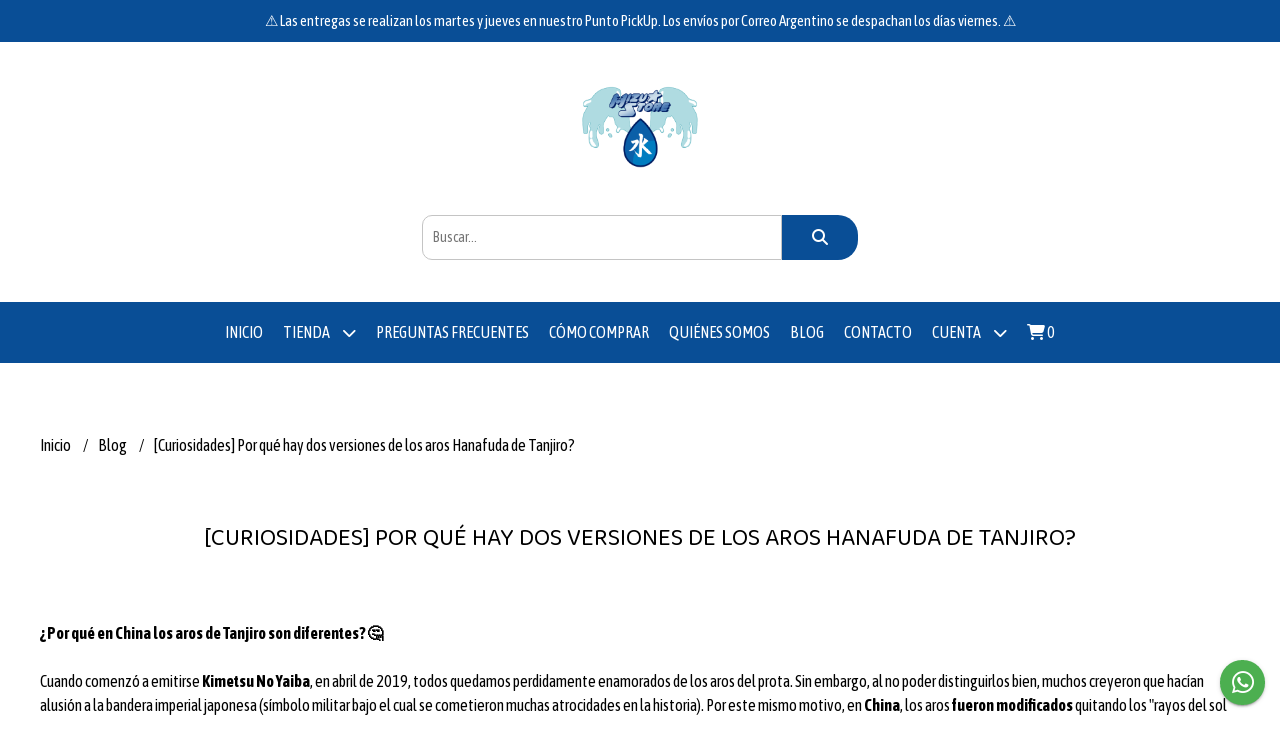

--- FILE ---
content_type: text/html; charset=UTF-8
request_url: https://mizustore.com.ar/blog/curiosidades-por-que-hay-dos-versiones-de-los-aros-hanafuda-de-tanjiro
body_size: 20723
content:
<!DOCTYPE html>  
<html lang="es">
<head> 
    <meta charset="UTF-8">
    <meta name="viewport" content="width=device-width,user-scalable=no,initial-scale=1.0,minimum-scale=1.0,maximum-scale=1.0"/>
    <meta name="csrf-token" content="pKMDUYypYLJcEJwq5xio7AZjHKjPZxMuJEzdQoRO">
    <meta http-equiv="X-UA-Compatible" content="ie=edge">
            <meta name="p:domain_verify" content="347046520ed78ff8add4b324e611ad98"/>  
        <link rel="canonical" href="https://www.mizustore.com.ar/blog/curiosidades-por-que-hay-dos-versiones-de-los-aros-hanafuda-de-tanjiro">
    <title>[Curiosidades] Por qué hay dos versiones de los aros Hanafuda de Tanjiro? - Mizu Store</title>
     
<meta name="description" content="¿Por qué en China los aros de Tanjiro son diferentes? 🤔Cuando comenzó a emitirse Kimetsu No Yaiba, en abril de 2019, todos quedamos perdidamente enamorados de los aros del pr">
<meta property="og:url" content="https://www.mizustore.com.ar/blog/curiosidades-por-que-hay-dos-versiones-de-los-aros-hanafuda-de-tanjiro"/>
<meta property="og:title" content="[Curiosidades] Por qué hay dos versiones de los aros Hanafuda de Tanjiro?"/>
<meta property="og:description" content="¿Por qué en China los aros de Tanjiro son diferentes? 🤔Cuando comenzó a emitirse Kimetsu No Yaiba, en abril de 2019, todos quedamos perdidamente enamorados de los aros del pr"/>
    <link rel="stylesheet" href="https://cdn.jsdelivr.net/npm/uikit@3.5.10/dist/css/uikit.min.css" />
    <link rel="stylesheet" href="https://d2gsyhqn7794lh.cloudfront.net/all.min.css" />
    <link rel="stylesheet" href="https://fonts.googleapis.com/css2?family=Baloo+2:wght@400;500;700&family=Asap+Condensed:wght@400;500;700&display=swap">
    <link rel="shortcut icon" href="https://d22fxaf9t8d39k.cloudfront.net/b11f9583b2a097c52b1c19da164ad47fad8a57d28e1efa82b24485b0441a71946873.png"/>
    <style type="text/css">
        .uk-h1, .uk-h2, .uk-h3, .uk-h4, .uk-h5, .uk-h6, .uk-heading-2xlarge, .uk-heading-large, .uk-heading-medium, .uk-heading-small, .uk-heading-xlarge, h1, h2, h3, h4, h5, h6 
        { 
            font-family: 'Baloo 2', cursive; 
        }
        html, body, p, span, .field__label, .field__input, .field__textarea, .field__select 
        { 
            font-family: 'Asap Condensed', sans-serif; 
        }
        .background--primary, .background--primary-hover:hover
        { 
            background-color: #094e96; 
        } 
        .text--primary, .text--primary-hover:hover, body
        { 
            color: #000000; 
        }
        .contrast_text--primary, .contrast_text--primary-hover:hover
        { 
            color: #ffffff; 
        }
        .background--secondary, .background--secondary-hover:hover
        { 
            background-color: #094e96; 
        } 
        .text--secondary, .text--secondary-hover:hover
        { 
            color: #000000; 
        }
        .contrast_text--secondary, .contrast_text--secondary-hover:hover
        { 
            color: #ffffff; 
        }
        .checkbox__check:checked::before
        {
            border: solid #094e96;
        }
        .checkbox__check:checked,.checkbox__check:checked:focus
        {
            border: 1px solid #094e96; 
        }
        .checkbox__check:checked + .checkout__label-text
        {
            color: #094e96;
        }
        .border--primary
        {
            border: solid #000000; 
        }
        .border-radius
        {
            border-radius: 20px;
        }
        .field__input.border-radius, .field__select.border-radius, .field__textarea.border-radius
        {
            border-radius: 10px;
        }
        .field__input.border-radius.field__input--right-button
        {
            border-top-right-radius: 0px;
            border-bottom-right-radius: 0px;
        }
    </style>
    <link rel="stylesheet" href="https://d2op8dwcequzql.cloudfront.net/assets/1.35.0/templates/integral/css/style.css"/>
                <script async src="https://www.googletagmanager.com/gtag/js?id=UA-167515103-1"></script>
        <script>
            window.dataLayer = window.dataLayer || [];
            function gtag(){ dataLayer.push(arguments); }
            gtag('js', new Date());
            gtag('config', "UA-167515103-1");
        </script>
                <script>
                    !function(f,b,e,v,n,t,s)
                    {if(f.fbq)return;n=f.fbq=function(){n.callMethod?
                    n.callMethod.apply(n,arguments):n.queue.push(arguments)};
                    if(!f._fbq)f._fbq=n;n.push=n;n.loaded=!0;n.version='2.0';
                    n.queue=[];t=b.createElement(e);t.async=!0;
                    t.src=v;s=b.getElementsByTagName(e)[0];
                    s.parentNode.insertBefore(t,s)}(window, document,'script',
                    'https://connect.facebook.net/en_US/fbevents.js');
                    fbq('init', '493288932502036');
                    fbq('track', 'PageView');
                </script>
                <noscript>
                    <img height='1' width='1' style='display:none' 
                        src='https://www.facebook.com/tr?id=493288932502036&ev=PageView&noscript=1'/>
                </noscript>  
                <script id='pixel-script-poptin' src='https://cdn.popt.in/pixel.js?id=e4eb2dec5a8c0' async='true'></script><meta name="facebook-domain-verification" content="rsrqd560szjm33n1evx39d9ewpu9w9" />  
    </head>
<body>

    
    <div id="mobile-menu-sidenav" class="mobile-menu-sidenav" uk-offcanvas="overlay: true; flip: false; mode: slide">
    <div class="mobile-menu-sidenav__offcanvas-bar uk-offcanvas-bar uk-offcanvas-bar--desktop-small uk-offcanvas-bar--mobile-small text--primary">
        <button class="mobile-menu-sidenav__offcanvas-close uk-offcanvas-close text--primary" type="button" uk-close></button>
        <div class="mobile-menu-sidenav__menu">
                <ul class="mobile-menu-sidenav__list uk-nav-default uk-nav-parent-icon" uk-nav>
                    <li class="mobile-menu-sidenav__list-item">
                        <a href="https://mizustore.com.ar" class="mobile-menu-sidenav__item-link">Inicio</a>
                    </li>
                    <li class="mobile-menu-sidenav__list-item uk-parent">
                        <a href="/productos" class="mobile-menu-sidenav__item-link">Tienda</a>
                                                    <ul class="mobile-menu-sidenav__sublist uk-nav-default uk-nav-sub uk-nav-parent-icon" uk-nav>
                <li class="mobile-menu-sidenav__list-item">
            <a href="https://mizustore.com.ar/productos" class="mobile-menu-sidenav__item-link">
                Ver todo en Productos
            </a>
        </li>
                                            <li class="mobile-menu-sidenav__item-link uk-parent">
                    <a href="#" class="mobile-menu-sidenav__item-link">
                        Productos
                    </a>
                    <ul class="mobile-menu-sidenav__sublist uk-nav-default uk-nav-sub uk-nav-parent-icon" uk-nav>
            <li class="mobile-menu-sidenav__list-item">
            <a href="https://mizustore.com.ar/productos" class="mobile-menu-sidenav__item-link">
                Ver todo en Productos
            </a>
        </li>
                                                            <li class="mobile-menu-sidenav__item-link uk-parent">
                    <a href="#" class="mobile-menu-sidenav__item-link">
                        Accesorios
                    </a>
                    <ul class="mobile-menu-sidenav__sublist uk-nav-default uk-nav-sub uk-nav-parent-icon" uk-nav>
            <li class="mobile-menu-sidenav__list-item">
            <a href="https://mizustore.com.ar/productos/accesorios" class="mobile-menu-sidenav__item-link">
                Ver todo en Accesorios
            </a>
        </li>
                                                                        <li class="mobile-menu-sidenav__list-item">
                    <a href="https://mizustore.com.ar/productos/accesorios/colgantes-collares" class="mobile-menu-sidenav__item-link">
                        Colgantes - Collares
                    </a>
                </li>
                                                            <li class="mobile-menu-sidenav__list-item">
                    <a href="https://mizustore.com.ar/productos/accesorios/llaveros" class="mobile-menu-sidenav__item-link">
                        Llaveros
                    </a>
                </li>
                                                            <li class="mobile-menu-sidenav__list-item">
                    <a href="https://mizustore.com.ar/productos/accesorios/para-el-pelo" class="mobile-menu-sidenav__item-link">
                        Para el pelo
                    </a>
                </li>
                                                            <li class="mobile-menu-sidenav__list-item">
                    <a href="https://mizustore.com.ar/productos/accesorios/pulseras" class="mobile-menu-sidenav__item-link">
                        Pulseras
                    </a>
                </li>
                                                            <li class="mobile-menu-sidenav__list-item">
                    <a href="https://mizustore.com.ar/productos/accesorios/aros" class="mobile-menu-sidenav__item-link">
                        Aros
                    </a>
                </li>
                                                            <li class="mobile-menu-sidenav__list-item">
                    <a href="https://mizustore.com.ar/productos/accesorios/anillos" class="mobile-menu-sidenav__item-link">
                        Anillos
                    </a>
                </li>
                                                            <li class="mobile-menu-sidenav__list-item">
                    <a href="https://mizustore.com.ar/productos/accesorios/pines" class="mobile-menu-sidenav__item-link">
                        Pines
                    </a>
                </li>
                                                            <li class="mobile-menu-sidenav__list-item">
                    <a href="https://mizustore.com.ar/productos/accesorios/otros" class="mobile-menu-sidenav__item-link">
                        Otros
                    </a>
                </li>
                                                                                                                                                                                                                                                                                                                                                                                                                                                                                                                                    </ul>                </li>
                                                                                                                                                            <li class="mobile-menu-sidenav__item-link uk-parent">
                    <a href="#" class="mobile-menu-sidenav__item-link">
                        Marroquinería
                    </a>
                    <ul class="mobile-menu-sidenav__sublist uk-nav-default uk-nav-sub uk-nav-parent-icon" uk-nav>
            <li class="mobile-menu-sidenav__list-item">
            <a href="https://mizustore.com.ar/productos/marroquineria" class="mobile-menu-sidenav__item-link">
                Ver todo en Marroquinería
            </a>
        </li>
                                                                                                                                                                                    <li class="mobile-menu-sidenav__list-item">
                    <a href="https://mizustore.com.ar/productos/marroquineria/billeteras" class="mobile-menu-sidenav__item-link">
                        Billeteras
                    </a>
                </li>
                                                            <li class="mobile-menu-sidenav__list-item">
                    <a href="https://mizustore.com.ar/productos/marroquineria/mochilas-y-bolsos" class="mobile-menu-sidenav__item-link">
                        Mochilas y Bolsos
                    </a>
                </li>
                                                            <li class="mobile-menu-sidenav__list-item">
                    <a href="https://mizustore.com.ar/productos/marroquineria/otros" class="mobile-menu-sidenav__item-link">
                        Otros
                    </a>
                </li>
                                                                                                                                                                                                                                                                                                                                                                                                                                                                                    </ul>                </li>
                                                                                                <li class="mobile-menu-sidenav__item-link uk-parent">
                    <a href="#" class="mobile-menu-sidenav__item-link">
                        Cosplay
                    </a>
                    <ul class="mobile-menu-sidenav__sublist uk-nav-default uk-nav-sub uk-nav-parent-icon" uk-nav>
            <li class="mobile-menu-sidenav__list-item">
            <a href="https://mizustore.com.ar/productos/cosplay" class="mobile-menu-sidenav__item-link">
                Ver todo en Cosplay
            </a>
        </li>
                                                                                                                                                                                                                                    <li class="mobile-menu-sidenav__item-link uk-parent">
                    <a href="#" class="mobile-menu-sidenav__item-link">
                        Accesorios
                    </a>
                    <ul class="mobile-menu-sidenav__sublist uk-nav-default uk-nav-sub uk-nav-parent-icon" uk-nav>
            <li class="mobile-menu-sidenav__list-item">
            <a href="https://mizustore.com.ar/productos/cosplay/accesorios" class="mobile-menu-sidenav__item-link">
                Ver todo en Accesorios
            </a>
        </li>
                                                                                                                                                                                                                                                <li class="mobile-menu-sidenav__list-item">
                    <a href="https://mizustore.com.ar/productos/cosplay/accesorios/colgantes-collares" class="mobile-menu-sidenav__item-link">
                        Colgantes - Collares
                    </a>
                </li>
                                                            <li class="mobile-menu-sidenav__list-item">
                    <a href="https://mizustore.com.ar/productos/cosplay/accesorios/anillos" class="mobile-menu-sidenav__item-link">
                        Anillos
                    </a>
                </li>
                                                            <li class="mobile-menu-sidenav__list-item">
                    <a href="https://mizustore.com.ar/productos/cosplay/accesorios/aros" class="mobile-menu-sidenav__item-link">
                        Aros
                    </a>
                </li>
                                                            <li class="mobile-menu-sidenav__list-item">
                    <a href="https://mizustore.com.ar/productos/cosplay/accesorios/corbatas" class="mobile-menu-sidenav__item-link">
                        Corbatas
                    </a>
                </li>
                                                            <li class="mobile-menu-sidenav__list-item">
                    <a href="https://mizustore.com.ar/productos/cosplay/accesorios/otros" class="mobile-menu-sidenav__item-link">
                        Otros
                    </a>
                </li>
                                                                                                                                                                                                                                                                                                                                                                                                </ul>                </li>
                                                                                                                        <li class="mobile-menu-sidenav__item-link uk-parent">
                    <a href="#" class="mobile-menu-sidenav__item-link">
                        Pelucas
                    </a>
                    <ul class="mobile-menu-sidenav__sublist uk-nav-default uk-nav-sub uk-nav-parent-icon" uk-nav>
            <li class="mobile-menu-sidenav__list-item">
            <a href="https://mizustore.com.ar/productos/cosplay/pelucas" class="mobile-menu-sidenav__item-link">
                Ver todo en Pelucas
            </a>
        </li>
                                                                                                                                                                                                                                                                                                                        <li class="mobile-menu-sidenav__list-item">
                    <a href="https://mizustore.com.ar/productos/cosplay/pelucas/accesorios" class="mobile-menu-sidenav__item-link">
                        Accesorios
                    </a>
                </li>
                                                            <li class="mobile-menu-sidenav__list-item">
                    <a href="https://mizustore.com.ar/productos/cosplay/pelucas/toyokalon" class="mobile-menu-sidenav__item-link">
                        Toyokalon
                    </a>
                </li>
                                                                                                                                                                                                                                                                                                                                                            </ul>                </li>
                                                                                    <li class="mobile-menu-sidenav__list-item">
                    <a href="https://mizustore.com.ar/productos/cosplay/indumentaria" class="mobile-menu-sidenav__item-link">
                        Indumentaria
                    </a>
                </li>
                                                                                                                                                                                                                                                                                                                                                </ul>                </li>
                                                                                                                                                                                    <li class="mobile-menu-sidenav__item-link uk-parent">
                    <a href="#" class="mobile-menu-sidenav__item-link">
                        Tazas
                    </a>
                    <ul class="mobile-menu-sidenav__sublist uk-nav-default uk-nav-sub uk-nav-parent-icon" uk-nav>
            <li class="mobile-menu-sidenav__list-item">
            <a href="https://mizustore.com.ar/productos/tazas" class="mobile-menu-sidenav__item-link">
                Ver todo en Tazas
            </a>
        </li>
                                                                                                                                                                                                                                                                                                                                                                        <li class="mobile-menu-sidenav__list-item">
                    <a href="https://mizustore.com.ar/productos/tazas/en-stock" class="mobile-menu-sidenav__item-link">
                        En Stock
                    </a>
                </li>
                                                                                                                                                                                                                                                                                                                        </ul>                </li>
                                                                        <li class="mobile-menu-sidenav__item-link uk-parent">
                    <a href="#" class="mobile-menu-sidenav__item-link">
                        Indumentaria
                    </a>
                    <ul class="mobile-menu-sidenav__sublist uk-nav-default uk-nav-sub uk-nav-parent-icon" uk-nav>
            <li class="mobile-menu-sidenav__list-item">
            <a href="https://mizustore.com.ar/productos/indumentaria" class="mobile-menu-sidenav__item-link">
                Ver todo en Indumentaria
            </a>
        </li>
                                                                                                                                                                                                                                                                                                                                                                                                <li class="mobile-menu-sidenav__list-item">
                    <a href="https://mizustore.com.ar/productos/indumentaria/camperas-capas-haoris" class="mobile-menu-sidenav__item-link">
                        Camperas - Capas - Haoris
                    </a>
                </li>
                                                            <li class="mobile-menu-sidenav__list-item">
                    <a href="https://mizustore.com.ar/productos/indumentaria/remeras" class="mobile-menu-sidenav__item-link">
                        Remeras
                    </a>
                </li>
                                                            <li class="mobile-menu-sidenav__list-item">
                    <a href="https://mizustore.com.ar/productos/indumentaria/polleras" class="mobile-menu-sidenav__item-link">
                        Polleras
                    </a>
                </li>
                                                            <li class="mobile-menu-sidenav__list-item">
                    <a href="https://mizustore.com.ar/productos/indumentaria/corbatas" class="mobile-menu-sidenav__item-link">
                        Corbatas
                    </a>
                </li>
                                                            <li class="mobile-menu-sidenav__list-item">
                    <a href="https://mizustore.com.ar/productos/indumentaria/medias" class="mobile-menu-sidenav__item-link">
                        Medias
                    </a>
                </li>
                                                            <li class="mobile-menu-sidenav__list-item">
                    <a href="https://mizustore.com.ar/productos/indumentaria/otros" class="mobile-menu-sidenav__item-link">
                        Otros
                    </a>
                </li>
                                                                                                                                                                                                                                    </ul>                </li>
                                                                                                                                    <li class="mobile-menu-sidenav__list-item">
                    <a href="https://mizustore.com.ar/productos/personalizados" class="mobile-menu-sidenav__item-link">
                        Personalizados
                    </a>
                </li>
                                                            <li class="mobile-menu-sidenav__list-item">
                    <a href="https://mizustore.com.ar/productos/tatuajes-temporales" class="mobile-menu-sidenav__item-link">
                        Tatuajes Temporales
                    </a>
                </li>
                                                            <li class="mobile-menu-sidenav__list-item">
                    <a href="https://mizustore.com.ar/productos/figuras" class="mobile-menu-sidenav__item-link">
                        Figuras
                    </a>
                </li>
                                                            <li class="mobile-menu-sidenav__list-item">
                    <a href="https://mizustore.com.ar/productos/cuadros" class="mobile-menu-sidenav__item-link">
                        Cuadros
                    </a>
                </li>
                                                            <li class="mobile-menu-sidenav__list-item">
                    <a href="https://mizustore.com.ar/productos/peluches" class="mobile-menu-sidenav__item-link">
                        Peluches
                    </a>
                </li>
                                                            <li class="mobile-menu-sidenav__list-item">
                    <a href="https://mizustore.com.ar/productos/stickers" class="mobile-menu-sidenav__item-link">
                        Stickers
                    </a>
                </li>
                                                            <li class="mobile-menu-sidenav__list-item">
                    <a href="https://mizustore.com.ar/productos/combos" class="mobile-menu-sidenav__item-link">
                        Combos
                    </a>
                </li>
                                                            <li class="mobile-menu-sidenav__list-item">
                    <a href="https://mizustore.com.ar/productos/varios" class="mobile-menu-sidenav__item-link">
                        Varios
                    </a>
                </li>
                                                                                                                                    </ul>                </li>
                                                                                                                                                                                                                                                                                                                                                                                                                                                                                                                                                                        <li class="mobile-menu-sidenav__item-link uk-parent">
                    <a href="#" class="mobile-menu-sidenav__item-link">
                        Temática
                    </a>
                    <ul class="mobile-menu-sidenav__sublist uk-nav-default uk-nav-sub uk-nav-parent-icon" uk-nav>
            <li class="mobile-menu-sidenav__list-item">
            <a href="https://mizustore.com.ar/tematica" class="mobile-menu-sidenav__item-link">
                Ver todo en Temática
            </a>
        </li>
                                                                                                                                                                                                                                                                                                                                                                                                                                                                                                                                                                                    <li class="mobile-menu-sidenav__list-item">
                    <a href="https://mizustore.com.ar/tematica/anime-manga" class="mobile-menu-sidenav__item-link">
                        Animé-Manga
                    </a>
                </li>
                                                            <li class="mobile-menu-sidenav__list-item">
                    <a href="https://mizustore.com.ar/tematica/videojuegos" class="mobile-menu-sidenav__item-link">
                        Videojuegos
                    </a>
                </li>
                                                            <li class="mobile-menu-sidenav__list-item">
                    <a href="https://mizustore.com.ar/tematica/comics" class="mobile-menu-sidenav__item-link">
                        Comics
                    </a>
                </li>
                                                            <li class="mobile-menu-sidenav__list-item">
                    <a href="https://mizustore.com.ar/tematica/k-pop" class="mobile-menu-sidenav__item-link">
                        K-pop
                    </a>
                </li>
                                                            <li class="mobile-menu-sidenav__list-item">
                    <a href="https://mizustore.com.ar/tematica/series" class="mobile-menu-sidenav__item-link">
                        Series
                    </a>
                </li>
                                                            <li class="mobile-menu-sidenav__list-item">
                    <a href="https://mizustore.com.ar/tematica/fantasia" class="mobile-menu-sidenav__item-link">
                        Fantasía
                    </a>
                </li>
                                                            <li class="mobile-menu-sidenav__list-item">
                    <a href="https://mizustore.com.ar/tematica/moda-asiatica" class="mobile-menu-sidenav__item-link">
                        Moda Asiática
                    </a>
                </li>
                                                            <li class="mobile-menu-sidenav__list-item">
                    <a href="https://mizustore.com.ar/tematica/series-animadas" class="mobile-menu-sidenav__item-link">
                        Series Animadas
                    </a>
                </li>
                        </ul>                </li>
                                                                                                                        </ul>                                            </li>
                                                                        <li class="mobile-menu-sidenav__list-item">
                                <a href="https://mizustore.com.ar/preguntas-frecuentes" class="mobile-menu-sidenav__item-link">Preguntas Frecuentes</a>
                            </li>
                                                                                                <li class="mobile-menu-sidenav__list-item">
                                <a href="https://mizustore.com.ar/como-comprar" class="mobile-menu-sidenav__item-link">Cómo comprar</a>
                            </li>
                                                                                                <li class="mobile-menu-sidenav__list-item">
                                <a href="https://mizustore.com.ar/quienes-somos" class="mobile-menu-sidenav__item-link">Quiénes somos</a>
                            </li>
                                                                                        <li class="mobile-menu-sidenav__list-item">
                            <a href="https://mizustore.com.ar/blog" class="mobile-menu-sidenav__item-link">Blog</a>
                        </li>
                                                                <li class="mobile-menu-sidenav__list-item">
                            <a href="#contact-modal" class="mobile-menu-sidenav__item-link" uk-toggle>Contacto</a>
                        </li>
                                        <li class="mobile-menu-sidenav__list-item mobile-menu-sidenav__list-item--divider"></li>
                                            <li class="mobile-menu-sidenav__list-item">
                            <a href="#register-modal" class="mobile-menu-sidenav__item-link" uk-toggle>Crear cuenta</a>
                        </li>
                        <li class="mobile-menu-sidenav__list-item">
                            <a href="#login-modal" class="mobile-menu-sidenav__item-link" uk-toggle>Iniciar sesión</a>
                        </li>
                                                            </ul>
            </div>
    </div>
</div>    

    
            <div class="header-announcement background--primary">
            <p class="header-announcement__text contrast_text--primary">
                                    ⚠️ Las entregas se realizan los martes y jueves en nuestro Punto PickUp. Los envíos por Correo Argentino se despachan los días viernes. ⚠️
                            </p>
        </div>
        

    <div class="header uk-container">
        
        <div class="header-logo header__left uk-flex uk-flex-center uk-flex-middle">
             
                <a href="https://mizustore.com.ar" class="header-logo__link">
                    <img src="https://d22fxaf9t8d39k.cloudfront.net/60799040b95a5c5b86c0d81879c89ef5e4d83a90a80f378403060d2dbac792886873.png" class="header-logo__image" alt="Logo"/>
                </a>
                    </div>
        

        
        <div class="header-search header__right uk-flex uk-flex-center uk-flex-middle">
            <form method="GET" action="/search" class="header-search__form uk-flex-1">
                <div class="uk-grid-collapse uk-flex-center uk-grid" uk-grid>
                    <div class="uk-width-1-2@s uk-width-3-5">
                        <div class="field field--search">
                            <input type="text" name="q" min-length="2" id="search" class="field__input border-radius header-search__input field__input--right-button" autocomplete="off" placeholder="Buscar..." required/>
                        </div>
                    </div>
                    <div class="uk-width-auto@s uk-width-auto">
                        <button type="submit" id="search-btn" class="button uk-button-input--no-radius button--full background--primary background--primary-hover contrast_text--primary contrast_text--primary-hover uk-button uk-button-input border-radius"  data-label="&lt;i class=&quot;fas fa-search&quot;&gt;&lt;/i&gt;" data-spinner-ratio="0.75" >
     
        <i class="fas fa-search"></i>
    </button>                    </div>
                </div>
            </form>
        </div>
        
    </div>

    
    <div class="header-menu background--primary">
        <div class="uk-container">
            
            <nav class="header-menu__desktop uk-flex uk-flex-middle uk-flex-center uk-flex-wrap uk-visible@m">
                <ul class="header-menu__desktop-list uk-flex uk-flex-middle uk-flex-wrap">
                    <li class="desktop-list__item contrast_text--primary">
                        <a href="https://mizustore.com.ar" class="desktop-list__link">
                            Inicio
                        </a>
                    </li>
                    <li class="desktop-list__item contrast_text--primary">
                        <a href="/productos" class="desktop-list__link">Tienda <i class="desktop-list__down-icon contrast_text--primary fas fa-chevron-down"></i></a>
                                                    <ul class="nav first background--primary">
                                        <li class="desktop-list__subitem contrast_text--primary">
                    <a href="https://mizustore.com.ar/productos" class="desktop-list__link">
                        Productos
                        <i class="desktop-list__right-icon contrast_text--primary fas fa-chevron-right"></i>
                    </a>
                    <ul class="nav background--primary">
                                                    <li class="desktop-list__subitem contrast_text--primary">
                    <a href="https://mizustore.com.ar/productos/accesorios" class="desktop-list__link">
                        Accesorios
                        <i class="desktop-list__right-icon contrast_text--primary fas fa-chevron-right"></i>
                    </a>
                    <ul class="nav background--primary">
                                                                <li class="desktop-list__subitem contrast_text--primary">
                    <a href="https://mizustore.com.ar/productos/accesorios/colgantes-collares" class="desktop-list__link">
                        Colgantes - Collares
                    </a>
                </li>
                                                            <li class="desktop-list__subitem contrast_text--primary">
                    <a href="https://mizustore.com.ar/productos/accesorios/llaveros" class="desktop-list__link">
                        Llaveros
                    </a>
                </li>
                                                            <li class="desktop-list__subitem contrast_text--primary">
                    <a href="https://mizustore.com.ar/productos/accesorios/para-el-pelo" class="desktop-list__link">
                        Para el pelo
                    </a>
                </li>
                                                            <li class="desktop-list__subitem contrast_text--primary">
                    <a href="https://mizustore.com.ar/productos/accesorios/pulseras" class="desktop-list__link">
                        Pulseras
                    </a>
                </li>
                                                            <li class="desktop-list__subitem contrast_text--primary">
                    <a href="https://mizustore.com.ar/productos/accesorios/aros" class="desktop-list__link">
                        Aros
                    </a>
                </li>
                                                            <li class="desktop-list__subitem contrast_text--primary">
                    <a href="https://mizustore.com.ar/productos/accesorios/anillos" class="desktop-list__link">
                        Anillos
                    </a>
                </li>
                                                            <li class="desktop-list__subitem contrast_text--primary">
                    <a href="https://mizustore.com.ar/productos/accesorios/pines" class="desktop-list__link">
                        Pines
                    </a>
                </li>
                                                            <li class="desktop-list__subitem contrast_text--primary">
                    <a href="https://mizustore.com.ar/productos/accesorios/otros" class="desktop-list__link">
                        Otros
                    </a>
                </li>
                                                                                                                                                                                                                                                                                                                                                                                                                                                                                                                                    </ul>                </li>
                                                                                                                                                            <li class="desktop-list__subitem contrast_text--primary">
                    <a href="https://mizustore.com.ar/productos/marroquineria" class="desktop-list__link">
                        Marroquinería
                        <i class="desktop-list__right-icon contrast_text--primary fas fa-chevron-right"></i>
                    </a>
                    <ul class="nav background--primary">
                                                                                                                                                                            <li class="desktop-list__subitem contrast_text--primary">
                    <a href="https://mizustore.com.ar/productos/marroquineria/billeteras" class="desktop-list__link">
                        Billeteras
                    </a>
                </li>
                                                            <li class="desktop-list__subitem contrast_text--primary">
                    <a href="https://mizustore.com.ar/productos/marroquineria/mochilas-y-bolsos" class="desktop-list__link">
                        Mochilas y Bolsos
                    </a>
                </li>
                                                            <li class="desktop-list__subitem contrast_text--primary">
                    <a href="https://mizustore.com.ar/productos/marroquineria/otros" class="desktop-list__link">
                        Otros
                    </a>
                </li>
                                                                                                                                                                                                                                                                                                                                                                                                                                                                                    </ul>                </li>
                                                                                                <li class="desktop-list__subitem contrast_text--primary">
                    <a href="https://mizustore.com.ar/productos/cosplay" class="desktop-list__link">
                        Cosplay
                        <i class="desktop-list__right-icon contrast_text--primary fas fa-chevron-right"></i>
                    </a>
                    <ul class="nav background--primary">
                                                                                                                                                                                                                            <li class="desktop-list__subitem contrast_text--primary">
                    <a href="https://mizustore.com.ar/productos/cosplay/accesorios" class="desktop-list__link">
                        Accesorios
                        <i class="desktop-list__right-icon contrast_text--primary fas fa-chevron-right"></i>
                    </a>
                    <ul class="nav background--primary">
                                                                                                                                                                                                                                        <li class="desktop-list__subitem contrast_text--primary">
                    <a href="https://mizustore.com.ar/productos/cosplay/accesorios/colgantes-collares" class="desktop-list__link">
                        Colgantes - Collares
                    </a>
                </li>
                                                            <li class="desktop-list__subitem contrast_text--primary">
                    <a href="https://mizustore.com.ar/productos/cosplay/accesorios/anillos" class="desktop-list__link">
                        Anillos
                    </a>
                </li>
                                                            <li class="desktop-list__subitem contrast_text--primary">
                    <a href="https://mizustore.com.ar/productos/cosplay/accesorios/aros" class="desktop-list__link">
                        Aros
                    </a>
                </li>
                                                            <li class="desktop-list__subitem contrast_text--primary">
                    <a href="https://mizustore.com.ar/productos/cosplay/accesorios/corbatas" class="desktop-list__link">
                        Corbatas
                    </a>
                </li>
                                                            <li class="desktop-list__subitem contrast_text--primary">
                    <a href="https://mizustore.com.ar/productos/cosplay/accesorios/otros" class="desktop-list__link">
                        Otros
                    </a>
                </li>
                                                                                                                                                                                                                                                                                                                                                                                                </ul>                </li>
                                                                                                                        <li class="desktop-list__subitem contrast_text--primary">
                    <a href="https://mizustore.com.ar/productos/cosplay/pelucas" class="desktop-list__link">
                        Pelucas
                        <i class="desktop-list__right-icon contrast_text--primary fas fa-chevron-right"></i>
                    </a>
                    <ul class="nav background--primary">
                                                                                                                                                                                                                                                                                                                <li class="desktop-list__subitem contrast_text--primary">
                    <a href="https://mizustore.com.ar/productos/cosplay/pelucas/accesorios" class="desktop-list__link">
                        Accesorios
                    </a>
                </li>
                                                            <li class="desktop-list__subitem contrast_text--primary">
                    <a href="https://mizustore.com.ar/productos/cosplay/pelucas/toyokalon" class="desktop-list__link">
                        Toyokalon
                    </a>
                </li>
                                                                                                                                                                                                                                                                                                                                                            </ul>                </li>
                                                                                    <li class="desktop-list__subitem contrast_text--primary">
                    <a href="https://mizustore.com.ar/productos/cosplay/indumentaria" class="desktop-list__link">
                        Indumentaria
                    </a>
                </li>
                                                                                                                                                                                                                                                                                                                                                </ul>                </li>
                                                                                                                                                                                    <li class="desktop-list__subitem contrast_text--primary">
                    <a href="https://mizustore.com.ar/productos/tazas" class="desktop-list__link">
                        Tazas
                        <i class="desktop-list__right-icon contrast_text--primary fas fa-chevron-right"></i>
                    </a>
                    <ul class="nav background--primary">
                                                                                                                                                                                                                                                                                                                                                                <li class="desktop-list__subitem contrast_text--primary">
                    <a href="https://mizustore.com.ar/productos/tazas/en-stock" class="desktop-list__link">
                        En Stock
                    </a>
                </li>
                                                                                                                                                                                                                                                                                                                        </ul>                </li>
                                                                        <li class="desktop-list__subitem contrast_text--primary">
                    <a href="https://mizustore.com.ar/productos/indumentaria" class="desktop-list__link">
                        Indumentaria
                        <i class="desktop-list__right-icon contrast_text--primary fas fa-chevron-right"></i>
                    </a>
                    <ul class="nav background--primary">
                                                                                                                                                                                                                                                                                                                                                                                        <li class="desktop-list__subitem contrast_text--primary">
                    <a href="https://mizustore.com.ar/productos/indumentaria/camperas-capas-haoris" class="desktop-list__link">
                        Camperas - Capas - Haoris
                    </a>
                </li>
                                                            <li class="desktop-list__subitem contrast_text--primary">
                    <a href="https://mizustore.com.ar/productos/indumentaria/remeras" class="desktop-list__link">
                        Remeras
                    </a>
                </li>
                                                            <li class="desktop-list__subitem contrast_text--primary">
                    <a href="https://mizustore.com.ar/productos/indumentaria/polleras" class="desktop-list__link">
                        Polleras
                    </a>
                </li>
                                                            <li class="desktop-list__subitem contrast_text--primary">
                    <a href="https://mizustore.com.ar/productos/indumentaria/corbatas" class="desktop-list__link">
                        Corbatas
                    </a>
                </li>
                                                            <li class="desktop-list__subitem contrast_text--primary">
                    <a href="https://mizustore.com.ar/productos/indumentaria/medias" class="desktop-list__link">
                        Medias
                    </a>
                </li>
                                                            <li class="desktop-list__subitem contrast_text--primary">
                    <a href="https://mizustore.com.ar/productos/indumentaria/otros" class="desktop-list__link">
                        Otros
                    </a>
                </li>
                                                                                                                                                                                                                                    </ul>                </li>
                                                                                                                                    <li class="desktop-list__subitem contrast_text--primary">
                    <a href="https://mizustore.com.ar/productos/personalizados" class="desktop-list__link">
                        Personalizados
                    </a>
                </li>
                                                            <li class="desktop-list__subitem contrast_text--primary">
                    <a href="https://mizustore.com.ar/productos/tatuajes-temporales" class="desktop-list__link">
                        Tatuajes Temporales
                    </a>
                </li>
                                                            <li class="desktop-list__subitem contrast_text--primary">
                    <a href="https://mizustore.com.ar/productos/figuras" class="desktop-list__link">
                        Figuras
                    </a>
                </li>
                                                            <li class="desktop-list__subitem contrast_text--primary">
                    <a href="https://mizustore.com.ar/productos/cuadros" class="desktop-list__link">
                        Cuadros
                    </a>
                </li>
                                                            <li class="desktop-list__subitem contrast_text--primary">
                    <a href="https://mizustore.com.ar/productos/peluches" class="desktop-list__link">
                        Peluches
                    </a>
                </li>
                                                            <li class="desktop-list__subitem contrast_text--primary">
                    <a href="https://mizustore.com.ar/productos/stickers" class="desktop-list__link">
                        Stickers
                    </a>
                </li>
                                                            <li class="desktop-list__subitem contrast_text--primary">
                    <a href="https://mizustore.com.ar/productos/combos" class="desktop-list__link">
                        Combos
                    </a>
                </li>
                                                            <li class="desktop-list__subitem contrast_text--primary">
                    <a href="https://mizustore.com.ar/productos/varios" class="desktop-list__link">
                        Varios
                    </a>
                </li>
                                                                                                                                    </ul>                </li>
                                                                                                                                                                                                                                                                                                                                                                                                                                                                                                                                                                        <li class="desktop-list__subitem contrast_text--primary">
                    <a href="https://mizustore.com.ar/tematica" class="desktop-list__link">
                        Temática
                        <i class="desktop-list__right-icon contrast_text--primary fas fa-chevron-right"></i>
                    </a>
                    <ul class="nav background--primary">
                                                                                                                                                                                                                                                                                                                                                                                                                                                                                                                                                                            <li class="desktop-list__subitem contrast_text--primary">
                    <a href="https://mizustore.com.ar/tematica/anime-manga" class="desktop-list__link">
                        Animé-Manga
                    </a>
                </li>
                                                            <li class="desktop-list__subitem contrast_text--primary">
                    <a href="https://mizustore.com.ar/tematica/videojuegos" class="desktop-list__link">
                        Videojuegos
                    </a>
                </li>
                                                            <li class="desktop-list__subitem contrast_text--primary">
                    <a href="https://mizustore.com.ar/tematica/comics" class="desktop-list__link">
                        Comics
                    </a>
                </li>
                                                            <li class="desktop-list__subitem contrast_text--primary">
                    <a href="https://mizustore.com.ar/tematica/k-pop" class="desktop-list__link">
                        K-pop
                    </a>
                </li>
                                                            <li class="desktop-list__subitem contrast_text--primary">
                    <a href="https://mizustore.com.ar/tematica/series" class="desktop-list__link">
                        Series
                    </a>
                </li>
                                                            <li class="desktop-list__subitem contrast_text--primary">
                    <a href="https://mizustore.com.ar/tematica/fantasia" class="desktop-list__link">
                        Fantasía
                    </a>
                </li>
                                                            <li class="desktop-list__subitem contrast_text--primary">
                    <a href="https://mizustore.com.ar/tematica/moda-asiatica" class="desktop-list__link">
                        Moda Asiática
                    </a>
                </li>
                                                            <li class="desktop-list__subitem contrast_text--primary">
                    <a href="https://mizustore.com.ar/tematica/series-animadas" class="desktop-list__link">
                        Series Animadas
                    </a>
                </li>
                        </ul>                </li>
                                                                                                                        </ul>                                            </li>
                                                                        <li class="desktop-list__item contrast_text--primary">
                                <a href="https://mizustore.com.ar/preguntas-frecuentes" class="desktop-list__link">
                                    Preguntas Frecuentes
                                </a>
                            </li>
                                                                                                <li class="desktop-list__item contrast_text--primary">
                                <a href="https://mizustore.com.ar/como-comprar" class="desktop-list__link">
                                    Cómo comprar
                                </a>
                            </li>
                                                                                                <li class="desktop-list__item contrast_text--primary">
                                <a href="https://mizustore.com.ar/quienes-somos" class="desktop-list__link">
                                    Quiénes somos
                                </a>
                            </li>
                                                                                        <li class="desktop-list__item contrast_text--primary">
                            <a href="https://mizustore.com.ar/blog" class="desktop-list__link">
                                Blog
                            </a>
                        </li>
                                                                <li class="desktop-list__item contrast_text--primary">
                            <a href="#contact-modal" class="desktop-list__link" uk-toggle>
                                Contacto
                            </a>
                        </li>
                                        <li class="desktop-list__item contrast_text--primary">
                        <a href="#" class="desktop-list__link">Cuenta <i class="desktop-list__down-icon contrast_text--primary fas fa-chevron-down"></i></a>
                        <ul class="nav first background--primary">
                                                                                            <li class="desktop-list__subitem contrast_text--primary">
                                    <a href="#register-modal" class="desktop-list__link" uk-toggle>
                                        Crear cuenta
                                    </a>
                                </li>
                                <li class="desktop-list__subitem contrast_text--primary">
                                    <a href="#login-modal" class="desktop-list__link" uk-toggle>
                                        Iniciar sesión
                                    </a>
                                </li>
                                                    </ul>
                    </li>
                    <li class="desktop-list__item desktop-list__item--cart contrast_text--primary">
                        <a href="#" uk-toggle="target: #cart-sidenav" class="desktop-list__link">
                            <i class="contrast_text--primary fas fa-shopping-cart"></i>
                            <span class="cart-qty contrast_text--primary">0</span>
                        </a>
                    </li>
                </ul>
            </nav>
            
            
            
            <nav class="header-menu__mobile uk-flex uk-flex-middle uk-flex-between uk-hidden@m">
                <div class="mobile__hamburger">
                    <a href="#" class="mobile__hamburger-btn contrast_text--primary" uk-toggle="target: #mobile-menu-sidenav"><i class="fas fa-bars contrast_text--primary"></i></a>
                </div>
                <div class="mobile__actions">
                    <ul class="mobile__actions-list uk-flex uk-flex-row uk-flex-middle">
                        <li class="actions-list__item text--primary">
                            <a href="#" uk-toggle="target: #cart-sidenav" class="actions-list__item contrast_text--primary">
                                <i class="contrast_text--primary fas fa-shopping-cart"></i>
                                <span class="cart-qty contrast_text--primary">0</span>
                            </a>
                        </li>
                    </ul>
                </div>
            </nav>
            
        </div>
    </div>
    

    
        <section class="blog-article uk-container uk-section-block--m uk-section-block--half">
        <ul class="blog-article__breadcrumb breadcrumb">
            <li class="breadcrumb__item">
                <a href="https://mizustore.com.ar" class="breadcrumb__link text--primary text--primary-hover">
                    Inicio
                </a>
            </li>
            <li class="breadcrumb__item">
                <a href="https://mizustore.com.ar/blog" class="breadcrumb__link text--primary text--primary-hover">
                    Blog
                </a>
            </li>
            <li class="breadcrumb__item">
                <a href="#" class="breadcrumb__link text--primary text--primary-hover">
                    [Curiosidades] Por qué hay dos versiones de los aros Hanafuda de Tanjiro?
                </a>
            </li>
        </ul>
        <div class="blog-article__heading uk-section__heading">
            <h1 class="blog-article__title uk-section__title text--primary uk-text-center uk-text-uppercase">
                [Curiosidades] Por qué hay dos versiones de los aros Hanafuda de Tanjiro?
            </h1>
        </div>
        <div class="blog-article__content ql-container">
            <p><strong>¿Por qué en China los aros de Tanjiro son diferentes? 🤔</strong></p><p class="ql-align-center"><br></p><p>Cuando comenzó a emitirse <strong>Kimetsu No Yaiba</strong>, en abril de 2019, todos quedamos perdidamente enamorados de los aros del prota. Sin embargo, al no poder distinguirlos bien, muchos creyeron que hacían alusión a la bandera imperial japonesa (símbolo militar bajo el cual se cometieron muchas atrocidades en la historia). Por este mismo motivo, en <strong>China</strong>, los aros <strong>fueron modificados</strong> quitando los "rayos del sol naciente" para evitar cualquier connotación a dicho símbolo 🙅</p><p><br></p><p class="ql-align-center"><img src="https://d22fxaf9t8d39k.cloudfront.net/descripciones/f4dbae90ecb97b3e7e289382affe151b82068d3fbcc25446f20f7d6d019e3e626873.webp"></p><p><br></p><p>Lo curioso es que en realidad los aros están inspirados en la <strong>Hanafuda</strong>, una baraja de cartas <strong>Karuta</strong> (barajas tradicionales de naipes japoneses), que se inventó a mediados del siglo XVI. El diseño muestra pétalos blancos naciendo de un pistilo rojo, es decir, una simple <strong>flor</strong> 🌸</p><p><br></p><p>El diseño que utilizamos para la producción de nuestros "<a href="https://www.mizustore.com.ar/productos/cosplay/accesorios/aros/aros-hanafuda-kimetsu-no-yaiba" rel="noopener noreferrer" target="_blank"><strong>Hanafuda</strong></a>" está extraído directamente de la serie. Además hicimos varias pruebas hasta dar con la técnica adecuada que nos permitiera hacerlos livianos pero resistentes 🤩</p><p><br></p><p>También contamos con toda una línea de aros del mismo estilo inspirado en los personajes principales y en los Pilares &gt; <a href="https://www.mizustore.com.ar/productos/accesorios/aros/aros-hanafuda-alternativos-kimetsu-no-yaiba" rel="noopener noreferrer" target="_blank"><strong>Aros Hanafudas Alternativos</strong></a></p><p><br></p><p>🌸 𝗔𝗸𝘆 (<a href="https://www.instagram.com/aky.cosplay/" rel="noopener noreferrer" target="_blank">@aky.cosplay</a>)</p>
        </div>
    </section>
    

    
    <div id="login-modal" class="modal" uk-modal>
    <div class="modal__dialog uk-modal-dialog">
        <form id="login-form" action="#" method="POST">
            <div class="modal__header uk-modal-header">
                <button class="modal__close text--primary text--primary-hover uk-modal-close-default" type="button" uk-close></button>
                <p class="modal__title uk-modal-title text--primary">Iniciar sesión</p>
                            </div>
            <div class="modal__body uk-modal-body" >
                <div id="login-alert"></div>
                <div id="login-modal-content">
                    <div class="uk-grid-small uk-child-width-1-1" uk-grid>
            <div>
                <div class="field field--login_email">
            <label class="field__label field__label--login_email" for="login_email">Email</label>
         
        <input type="email" name="login_email" id="login_email" class="field__input border-radius" data-regex="/^[\w\-\.]+\@[a-zA-Z0-9\.\-]+\.[a-zA-z]{2,7}$/" data-message="Ingrese un email válido"  data-required="1"/>
        <p class="field__message field__message--login_email"></p>
</div>            </div>
            <div>
                <div class="field field--login_password">
            <label class="field__label field__label--login_password" for="login_password">Contraseña</label>
         
        <input type="password" name="login_password" id="login_password" class="field__input border-radius" data-regex="/^.{6,12}$/" data-message="Ingrese una contraseña válida [6-12 caracteres de longitud]"  data-required="1"/>
        <p class="field__message field__message--login_password"></p>
</div>            </div>
            <div>
                <p class="login__message text--primary text--primary-hover uk-text-right">
                    Ha olvidado su contraseña? <a href="#recover-modal" class="login__link text--primary-hover" uk-toggle>Recuperar</a>
                </p>
                <p class="login__message text--primary text--primary-hover uk-text-right">
                    Aún no tiene cuenta? <a href="#register-modal" class="login__link text--primary-hover" uk-toggle>Crear cuenta</a>
                </p>
            </div>
        </div>
                </div>
            </div>
                            <div id="login-modal-footer" class="modal__footer uk-modal-footer uk-flex uk-flex-right">
                    <button type="submit" id="login-btn" class="button button--half background--primary background--primary-hover contrast_text--primary contrast_text--primary-hover uk-button uk-button-normal border-radius"  data-label="Ingresar" data-spinner-ratio="0.75" >
     
        Ingresar
    </button>
                </div>
                    </form>
    </div>
</div>

 
<div id="recover-modal" class="modal" uk-modal>
    <div class="modal__dialog uk-modal-dialog">
        <form id="recover-form" action="#" method="POST">
            <div class="modal__header uk-modal-header">
                <button class="modal__close text--primary text--primary-hover uk-modal-close-default" type="button" uk-close></button>
                <p class="modal__title uk-modal-title text--primary">Recuperar contraseña</p>
                            </div>
            <div class="modal__body uk-modal-body" >
                <div id="recover-alert"></div>
                <div id="recover-modal-content">
                    <div class="field field--recover_email">
            <label class="field__label field__label--recover_email" for="recover_email">Email</label>
         
        <input type="email" name="recover_email" id="recover_email" class="field__input border-radius" data-regex="/^[\w\-\.]+\@[a-zA-Z0-9\.\-]+\.[a-zA-z]{2,7}$/" data-message="Ingrese un email válido"  data-required="1"/>
        <p class="field__message field__message--recover_email"></p>
</div>
                </div>
            </div>
                            <div id="recover-modal-footer" class="modal__footer uk-modal-footer uk-flex uk-flex-right">
                    <button type="submit" id="recover-btn" class="button button--half background--primary background--primary-hover contrast_text--primary contrast_text--primary-hover uk-button uk-button-normal border-radius"  data-label="Recuperar" data-spinner-ratio="0.75" >
     
        Recuperar
    </button>
                </div>
                    </form>
    </div>
</div>

 
<div id="register-modal" class="modal" uk-modal>
    <div class="modal__dialog uk-modal-dialog">
        <form id="register-form" action="#" method="POST">
            <div class="modal__header uk-modal-header">
                <button class="modal__close text--primary text--primary-hover uk-modal-close-default" type="button" uk-close></button>
                <p class="modal__title uk-modal-title text--primary">Crear cuenta</p>
                            </div>
            <div class="modal__body uk-modal-body" uk-overflow-auto>
                <div id="register-alert"></div>
                <div id="register-modal-content">
                    <div class="uk-grid-small" uk-grid>
            <div class="uk-width-1-2">
                <div class="field field--register_name">
            <label class="field__label field__label--register_name" for="register_name">Nombre</label>
         
        <input type="text" name="register_name" id="register_name" class="field__input border-radius" data-regex="/^(?=.{2,45}$)([a-zA-Zá-úÁ-Ú](\s[a-zA-Zá-úÁ-Ú])?(\s)?)*$/" data-message="Ingrese un nombre válido"  data-required="1"/>
        <p class="field__message field__message--register_name"></p>
</div>            </div>
            <div class="uk-width-1-2">
                <div class="field field--register_surname">
            <label class="field__label field__label--register_surname" for="register_surname">Apellido</label>
         
        <input type="text" name="register_surname" id="register_surname" class="field__input border-radius" data-regex="/^(?=.{2,45}$)([a-zA-Zá-úÁ-Ú](\s[a-zA-Zá-úÁ-Ú])?(\s)?)*$/" data-message="Ingrese un apellido válido"  data-required="1"/>
        <p class="field__message field__message--register_surname"></p>
</div>            </div>
            <div class="uk-width-1-1">
                <div class="field field--register_email">
            <label class="field__label field__label--register_email" for="register_email">Email</label>
         
        <input type="email" name="register_email" id="register_email" class="field__input border-radius" data-regex="/^[\w\-\.]+\@[a-zA-Z0-9\.\-]+\.[a-zA-z]{2,7}$/" data-message="Ingrese un email válido"  data-required="1"/>
        <p class="field__message field__message--register_email"></p>
</div>            </div>
            <div class="uk-width-1-1">
                <div class="field field--register_phone">
            <label class="field__label field__label--register_phone" for="register_phone">Teléfono (opcional)</label>
         
        <input type="tel" name="register_phone" id="register_phone" class="field__input border-radius" data-regex="/^((\+)?(54|549)?(\s)?(\()?(0)?(?!15)((11)(\))?[\-\s]{0,3}(15)?[\-\s]{0,3}[\d]{4}[\-\s]{0,3}[\d]{4}|(2|3)[\d]{2}(\))?[\-\s]{0,3}(15)?[\-\s]{0,3}[\d]{3}[\-\s]{0,3}[\d]{4}|(2|3)[\d]{3}(\))?[\-\s]{0,3}(15)?[\-\s]{0,3}[\d]{3}[\-\s]{0,3}[\d]{3})|[\+\(]{0,2}(56|569|598|595|55|52|57|58|51|591)[\s\-\(\)]{0,3}[\d]{1}[\s\-\(\)]{0,3}[\d]{1,3}[\s\-\)]{0,3}[\d]{3}[\s\-\)]{0,3}[\d]{3,4})$/" data-message="Ingrese un número de teléfono válido con código de area"  data-required="0"/>
        <p class="field__message field__message--register_phone"></p>
</div>            </div>
            <div class="uk-width-1-2">
                <div class="field field--register_password">
            <label class="field__label field__label--register_password" for="register_password">Contraseña</label>
         
        <input type="password" name="register_password" id="register_password" class="field__input border-radius" data-regex="/^.{6,12}$/" data-message="Ingrese una contraseña válida [6-12 caracteres de longitud]"  data-required="1"/>
        <p class="field__message field__message--register_password"></p>
</div>            </div>
            <div class="uk-width-1-2">
                <div class="field field--register_repeat_password">
            <label class="field__label field__label--register_repeat_password" for="register_repeat_password">Repetir contraseña</label>
         
        <input type="password" name="register_repeat_password" id="register_repeat_password" class="field__input border-radius" data-regex="/^.{6,12}$/" data-message="Ingrese una contraseña válida [6-12 caracteres de longitud]"  data-required="1"/>
        <p class="field__message field__message--register_repeat_password"></p>
</div>            </div>
        </div>
                </div>
            </div>
                            <div id="register-modal-footer" class="modal__footer uk-modal-footer uk-flex uk-flex-right">
                    <button type="submit" id="register-btn" class="button button--half background--primary background--primary-hover contrast_text--primary contrast_text--primary-hover uk-button uk-button-normal border-radius"  data-label="Crear cuenta" data-spinner-ratio="0.75" >
     
        Crear cuenta
    </button>
                </div>
                    </form>
    </div>
</div>

 
<div id="wholesaler-modal" class="modal" uk-modal>
    <div class="modal__dialog uk-modal-dialog">
        <form id="wholesaler-form" action="#" method="POST">
            <div class="modal__header uk-modal-header">
                <button class="modal__close text--primary text--primary-hover uk-modal-close-default" type="button" uk-close></button>
                <p class="modal__title uk-modal-title text--primary">Solicitar cuenta mayorista</p>
                                    <p class="modal__subtitle uk-text-justify">Usted solicitará una cuenta mayorista para poder acceder a nuestra lista de productos mayoristas. Esta solicitud será revisada a la brevedad y será notificado por email cuando la verificación haya concluído.</p>
                            </div>
            <div class="modal__body uk-modal-body" uk-overflow-auto>
                <div id="wholesaler-alert"></div>
                <div id="wholesaler-modal-content">
                    <div class="uk-grid-small" uk-grid>
            <div class="uk-width-1-2">
                <div class="field field--wholesaler_name">
            <label class="field__label field__label--wholesaler_name" for="wholesaler_name">Nombre</label>
         
        <input type="text" name="wholesaler_name" id="wholesaler_name" class="field__input border-radius" data-regex="/^(?=.{2,45}$)([a-zA-Zá-úÁ-Ú](\s[a-zA-Zá-úÁ-Ú])?(\s)?)*$/" data-message="Ingrese un nombre válido"  data-required="1"/>
        <p class="field__message field__message--wholesaler_name"></p>
</div>            </div>
            <div class="uk-width-1-2">
                <div class="field field--wholesaler_surname">
            <label class="field__label field__label--wholesaler_surname" for="wholesaler_surname">Apellido</label>
         
        <input type="text" name="wholesaler_surname" id="wholesaler_surname" class="field__input border-radius" data-regex="/^(?=.{2,45}$)([a-zA-Zá-úÁ-Ú](\s[a-zA-Zá-úÁ-Ú])?(\s)?)*$/" data-message="Ingrese un apellido válido"  data-required="1"/>
        <p class="field__message field__message--wholesaler_surname"></p>
</div>            </div>
            <div class="uk-width-1-1">
                <div class="field field--wholesaler_email">
            <label class="field__label field__label--wholesaler_email" for="wholesaler_email">Email</label>
         
        <input type="email" name="wholesaler_email" id="wholesaler_email" class="field__input border-radius" data-regex="/^[\w\-\.]+\@[a-zA-Z0-9\.\-]+\.[a-zA-z]{2,7}$/" data-message="Ingrese un email válido"  data-required="1"/>
        <p class="field__message field__message--wholesaler_email"></p>
</div>            </div>
            <div class="uk-width-1-1">
                <div class="field field--wholesaler_phone">
            <label class="field__label field__label--wholesaler_phone" for="wholesaler_phone">Teléfono</label>
         
        <input type="tel" name="wholesaler_phone" id="wholesaler_phone" class="field__input border-radius" data-regex="/^((\+)?(54|549)?(\s)?(\()?(0)?(?!15)((11)(\))?[\-\s]{0,3}(15)?[\-\s]{0,3}[\d]{4}[\-\s]{0,3}[\d]{4}|(2|3)[\d]{2}(\))?[\-\s]{0,3}(15)?[\-\s]{0,3}[\d]{3}[\-\s]{0,3}[\d]{4}|(2|3)[\d]{3}(\))?[\-\s]{0,3}(15)?[\-\s]{0,3}[\d]{3}[\-\s]{0,3}[\d]{3})|[\+\(]{0,2}(56|569|598|595|55|52|57|58|51|591)[\s\-\(\)]{0,3}[\d]{1}[\s\-\(\)]{0,3}[\d]{1,3}[\s\-\)]{0,3}[\d]{3}[\s\-\)]{0,3}[\d]{3,4})$/" data-message="Ingrese un número de teléfono válido con código de area"  data-required="1"/>
        <p class="field__message field__message--wholesaler_phone"></p>
</div>            </div>
            <div class="uk-width-1-2">
                <div class="field field--wholesaler_password">
            <label class="field__label field__label--wholesaler_password" for="wholesaler_password">Contraseña</label>
         
        <input type="password" name="wholesaler_password" id="wholesaler_password" class="field__input border-radius" data-regex="/^.{6,12}$/" data-message="Ingrese una contraseña válida [6-12 caracteres de longitud]"  data-required="1"/>
        <p class="field__message field__message--wholesaler_password"></p>
</div>            </div>
            <div class="uk-width-1-2">
                <div class="field field--wholesaler_repeat_password">
            <label class="field__label field__label--wholesaler_repeat_password" for="wholesaler_repeat_password">Repetir contraseña</label>
         
        <input type="password" name="wholesaler_repeat_password" id="wholesaler_repeat_password" class="field__input border-radius" data-regex="/^.{6,12}$/" data-message="Ingrese una contraseña válida [6-12 caracteres de longitud]"  data-required="1"/>
        <p class="field__message field__message--wholesaler_repeat_password"></p>
</div>            </div>
            <div class="uk-width-1-1">
                <div class="field field--wholesaler_message">
    <label class="field__label field__label--wholesaler_message" for="wholesaler_message">Mensaje (opcional)</label>
    <textarea name="wholesaler_message" id="wholesaler_message" class="field__textarea border-radius" data-regex="/^[\s\S]{20,5000}$/" data-message="Ingrese un mensaje válido [Debe contener al menos 20 caracteres]"  data-required="0"/></textarea>
    <p class="field__message field__message--wholesaler_message"></p>
</div>            </div>
        </div>
                </div>
            </div>
                            <div id="wholesaler-modal-footer" class="modal__footer uk-modal-footer uk-flex uk-flex-right">
                    <button type="submit" id="wholesaler-btn" class="button button--half background--primary background--primary-hover contrast_text--primary contrast_text--primary-hover uk-button uk-button-normal border-radius"  data-label="Enviar solicitud" data-spinner-ratio="0.75" >
     
        Enviar solicitud
    </button>
                </div>
                    </form>
    </div>
</div>

 
<div id="contact-modal" class="modal" uk-modal>
    <div class="modal__dialog uk-modal-dialog">
        <form id="contact-form" action="#" method="POST">
            <div class="modal__header uk-modal-header">
                <button class="modal__close text--primary text--primary-hover uk-modal-close-default" type="button" uk-close></button>
                <p class="modal__title uk-modal-title text--primary">Contacto</p>
                            </div>
            <div class="modal__body uk-modal-body" uk-overflow-auto>
                <div id="contact-alert"></div>
                <div id="contact-modal-content">
                    <div class="uk-grid-small" uk-grid>
            <input type="hidden" id="contact_product_id" name="contact_product_id" value="0"/>
            <input type="hidden" id="contact_stk_id" name="contact_stk_id" value="0"/>
            <div class="uk-width-1-1" id="contact__show-product"></div>
            <div class="uk-width-1-1">
                <div class="field field--contact_full_name">
            <label class="field__label field__label--contact_full_name" for="contact_full_name">Nombre completo</label>
         
        <input type="text" name="contact_full_name" id="contact_full_name" class="field__input border-radius" data-regex="/^(?=.{5,90}$)([a-zA-Zá-úÁ-Ú](\s[a-zA-Zá-úÁ-Ú])?(\s)?)*$/" data-message="Ingrese un nombre y apellido válidos"  data-required="1"/>
        <p class="field__message field__message--contact_full_name"></p>
</div>            </div>
            <div class="uk-width-1-2">
                <div class="field field--contact_email">
            <label class="field__label field__label--contact_email" for="contact_email">Email</label>
         
        <input type="email" name="contact_email" id="contact_email" class="field__input border-radius" data-regex="/^[\w\-\.]+\@[a-zA-Z0-9\.\-]+\.[a-zA-z]{2,7}$/" data-message="Ingrese un email válido"  data-required="1"/>
        <p class="field__message field__message--contact_email"></p>
</div>            </div>
            <div class="uk-width-1-2">
                <div class="field field--contact_phone">
            <label class="field__label field__label--contact_phone" for="contact_phone">Teléfono (opcional)</label>
         
        <input type="tel" name="contact_phone" id="contact_phone" class="field__input border-radius" data-regex="/^((\+)?(54|549)?(\s)?(\()?(0)?(?!15)((11)(\))?[\-\s]{0,3}(15)?[\-\s]{0,3}[\d]{4}[\-\s]{0,3}[\d]{4}|(2|3)[\d]{2}(\))?[\-\s]{0,3}(15)?[\-\s]{0,3}[\d]{3}[\-\s]{0,3}[\d]{4}|(2|3)[\d]{3}(\))?[\-\s]{0,3}(15)?[\-\s]{0,3}[\d]{3}[\-\s]{0,3}[\d]{3})|[\+\(]{0,2}(56|569|598|595|55|52|57|58|51|591)[\s\-\(\)]{0,3}[\d]{1}[\s\-\(\)]{0,3}[\d]{1,3}[\s\-\)]{0,3}[\d]{3}[\s\-\)]{0,3}[\d]{3,4})$/" data-message="Ingrese un número de teléfono válido con código de area"  data-required="0"/>
        <p class="field__message field__message--contact_phone"></p>
</div>            </div>
            <div class="uk-width-1-1">
                <div class="field field--contact_message">
    <label class="field__label field__label--contact_message" for="contact_message">Mensaje</label>
    <textarea name="contact_message" id="contact_message" class="field__textarea border-radius" data-regex="/^[\s\S]{20,5000}$/" data-message="Ingrese un mensaje válido [Debe contener al menos 20 caracteres]"  data-required="1"/></textarea>
    <p class="field__message field__message--contact_message"></p>
</div>            </div>
        </div>
                </div>
            </div>
                            <div id="contact-modal-footer" class="modal__footer uk-modal-footer uk-flex uk-flex-right">
                    <button type="submit" id="contact-btn" class="button button--half background--primary background--primary-hover contrast_text--primary contrast_text--primary-hover uk-button uk-button-normal border-radius"  data-label="Enviar" data-spinner-ratio="0.75" >
     
        Enviar
    </button>
                </div>
                    </form>
    </div>
</div>

 
<div id="regret-modal" class="modal" uk-modal>
    <div class="modal__dialog uk-modal-dialog">
        <form id="regret-form" action="#" method="POST">
            <div class="modal__header uk-modal-header">
                <button class="modal__close text--primary text--primary-hover uk-modal-close-default" type="button" uk-close></button>
                <p class="modal__title uk-modal-title text--primary">Solicitud: cancelación de compra</p>
                                    <p class="modal__subtitle uk-text-justify">La solicitud tendrá validez si es realizada dentro de los plazos determinados en la <a target="_blank" rel="noreferrer noreferrer" href="https://www.boletinoficial.gob.ar/detalleAviso/primera/235729/20201005" style="text-decoration: underline;color: blue;">Resolución 424/2020</a> de la Secretaría de Comercio Interior y no se traten de productos exceptuados como productos personalizados y todos los comprendidos en el art. 1116 del Código Civil y Comercial.</p>
                            </div>
            <div class="modal__body uk-modal-body" uk-overflow-auto>
                <div id="regret-alert"></div>
                <div id="regret-modal-content">
                    <div class="uk-grid-small" uk-grid>
            <div class="uk-width-1-1">
                <div class="field field--regret_full_name">
            <label class="field__label field__label--regret_full_name" for="regret_full_name">Nombre completo</label>
         
        <input type="text" name="regret_full_name" id="regret_full_name" class="field__input border-radius" data-regex="/^(?=.{5,90}$)([a-zA-Zá-úÁ-Ú](\s[a-zA-Zá-úÁ-Ú])?(\s)?)*$/" data-message="Ingrese un nombre y apellido válidos"  data-required="1"/>
        <p class="field__message field__message--regret_full_name"></p>
</div>            </div>
            <div class="uk-width-1-1">
                <div class="field field--regret_email">
            <label class="field__label field__label--regret_email" for="regret_email">Email (con el que se realizó la compra)</label>
         
        <input type="email" name="regret_email" id="regret_email" class="field__input border-radius" data-regex="/^[\w\-\.]+\@[a-zA-Z0-9\.\-]+\.[a-zA-z]{2,7}$/" data-message="Ingrese un email válido"  data-required="1"/>
        <p class="field__message field__message--regret_email"></p>
</div>            </div>
            <div class="uk-width-1-1">
                <div class="field field--regret_phone">
            <label class="field__label field__label--regret_phone" for="regret_phone">Teléfono</label>
         
        <input type="tel" name="regret_phone" id="regret_phone" class="field__input border-radius" data-regex="/^((\+)?(54|549)?(\s)?(\()?(0)?(?!15)((11)(\))?[\-\s]{0,3}(15)?[\-\s]{0,3}[\d]{4}[\-\s]{0,3}[\d]{4}|(2|3)[\d]{2}(\))?[\-\s]{0,3}(15)?[\-\s]{0,3}[\d]{3}[\-\s]{0,3}[\d]{4}|(2|3)[\d]{3}(\))?[\-\s]{0,3}(15)?[\-\s]{0,3}[\d]{3}[\-\s]{0,3}[\d]{3})|[\+\(]{0,2}(56|569|598|595|55|52|57|58|51|591)[\s\-\(\)]{0,3}[\d]{1}[\s\-\(\)]{0,3}[\d]{1,3}[\s\-\)]{0,3}[\d]{3}[\s\-\)]{0,3}[\d]{3,4})$/" data-message="Ingrese un número de teléfono válido con código de area"  data-required="1"/>
        <p class="field__message field__message--regret_phone"></p>
</div>            </div>
            <div class="uk-width-1-1">
                <div class="field field--regret_order">
            <label class="field__label field__label--regret_order" for="regret_order">Número de orden sin # (te llegó por email al momento de realizar la compra)</label>
         
        <input type="number" name="regret_order" id="regret_order" class="field__input border-radius" data-regex="/^[1-9]{1}([0-9]?)*$/" data-message="Ingrese un número válido"  data-required="1"/>
        <p class="field__message field__message--regret_order"></p>
</div>            </div>
            <div class="uk-width-1-1">
                <div class="field field--regret_message">
    <label class="field__label field__label--regret_message" for="regret_message">Aclaraciones: información sobre el inconveniente, productos que quieres devolver, dirección de retiro, otras observaciones.</label>
    <textarea name="regret_message" id="regret_message" class="field__textarea border-radius" data-regex="/^[\s\S]{20,5000}$/" data-message="Ingrese un mensaje válido [Debe contener al menos 20 caracteres]"  data-required="1"/></textarea>
    <p class="field__message field__message--regret_message"></p>
</div>            </div>
        </div>
                </div>
            </div>
                            <div id="regret-modal-footer" class="modal__footer uk-modal-footer uk-flex uk-flex-right">
                    <button type="submit" id="regret-btn" class="button button--half background--primary background--primary-hover contrast_text--primary contrast_text--primary-hover uk-button uk-button-normal border-radius"  data-label="Enviar" data-spinner-ratio="0.75" >
     
        Enviar
    </button>
                </div>
                    </form>
    </div>
</div>    

    
    <footer class="footer">
        <div class="footer__top background--secondary">
            <div class="footer__container uk-container">
                <div class="footer__top__items uk-grid-small uk-flex-between" uk-grid>
                    <div class="footer__top__left uk-width-1-2@m uk-width-1-1">
                        <div class="footer__top__item">
                            <h5 class="footer__top__title contrast_text--secondary">Medios de pago</h5>
                            <div class="footer__top__icons uk-flex uk-flex-row uk-flex-wrap">
                                <img src="https://dk0k1i3js6c49.cloudfront.net/applications/logos/payment-icons/1.png" class="footer__top__icon" alt="Medio Pago"> 
    <img src="https://dk0k1i3js6c49.cloudfront.net/applications/logos/payment-icons/8.png" class="footer__top__icon" alt="Medio Pago"> 
    <img src="https://dk0k1i3js6c49.cloudfront.net/applications/logos/payment-icons/mastercard.png" class="footer__top__icon" alt="Medio Pago"> 
    <img src="https://dk0k1i3js6c49.cloudfront.net/applications/logos/payment-icons/visa.png" class="footer__top__icon" alt="Medio Pago"> 
    <img src="https://dk0k1i3js6c49.cloudfront.net/applications/logos/payment-icons/american-express.png" class="footer__top__icon" alt="Medio Pago"> 
    <img src="https://dk0k1i3js6c49.cloudfront.net/applications/logos/payment-icons/naranja.png" class="footer__top__icon" alt="Medio Pago"> 
    <img src="https://dk0k1i3js6c49.cloudfront.net/applications/logos/payment-icons/cabal.png" class="footer__top__icon" alt="Medio Pago"> 
    <img src="https://dk0k1i3js6c49.cloudfront.net/applications/logos/payment-icons/maestro.png" class="footer__top__icon" alt="Medio Pago"> 
    <img src="https://dk0k1i3js6c49.cloudfront.net/applications/logos/payment-icons/diners-club.png" class="footer__top__icon" alt="Medio Pago"> 
    <img src="https://dk0k1i3js6c49.cloudfront.net/applications/logos/payment-icons/nativa.png" class="footer__top__icon" alt="Medio Pago"> 
    <img src="https://dk0k1i3js6c49.cloudfront.net/applications/logos/payment-icons/argencard.png" class="footer__top__icon" alt="Medio Pago"> 
    <img src="https://dk0k1i3js6c49.cloudfront.net/applications/logos/payment-icons/pagofacil.png" class="footer__top__icon" alt="Medio Pago"> 
    <img src="https://dk0k1i3js6c49.cloudfront.net/applications/logos/payment-icons/rapipago.png" class="footer__top__icon" alt="Medio Pago"> 
    <img src="https://dk0k1i3js6c49.cloudfront.net/applications/logos/payment-icons/5.png" class="footer__top__icon" alt="Medio Pago"> 
                            </div>
                        </div>
                        <div class="footer__top__item">
                            <h5 class="footer__top__title contrast_text--secondary">Medios de envío</h5>
                            <div class="footer__top__icons uk-flex uk-flex-row uk-flex-wrap">
                                <img src="https://dk0k1i3js6c49.cloudfront.net/iconos-envio/correo-argentino.png" class="footer__top__icon" alt="Medio Envio"> 
    <img src="https://dk0k1i3js6c49.cloudfront.net/iconos-envio/retiro-local.png" class="footer__top__icon" alt="Medio Envio"> 
                            </div>
                        </div>
                    </div>
                    <div class="footer__top__right uk-width-1-3@l uk-width-1-2@m uk-width-1-1">
                                                    <div class="footer__top__item">
                                <h5 class="footer__top__title contrast_text--secondary">Nuestras redes sociales</h5>
                                <ul class="footer__top__social-media-list uk-flex uk-flex-row uk-flex-wrap">
                                                                            <li class="footer__top__social-media-item contrast_text--secondary">
                                            <a href="https://facebook.com/mizu.online.store" class="footer__top__social-media-link" target="_blank">
                                                <i class="fab fa-facebook-f footer__top__social-media-icon"></i>
                                            </a>
                                        </li>
                                                                                                                <li class="footer__top__social-media-item contrast_text--secondary">
                                            <a href="https://twitter.com/mizu_store_cba" class="footer__top__social-media-link" target="_blank">
                                                <i class="fab fa-twitter footer__top__social-media-icon"></i>
                                            </a>
                                        </li>
                                                                                                                <li class="footer__top__social-media-item contrast_text--secondary">
                                            <a href="https://instagram.com/mizu.store.cba" class="footer__top__social-media-link" target="_blank">
                                                <i class="fab fa-instagram footer__top__social-media-icon"></i>
                                            </a>
                                        </li>
                                                                                                                <li class="footer__top__social-media-item contrast_text--secondary">
                                            <a href="https://pinterest.com/mizu_store_cba" class="footer__top__social-media-link" target="_blank">
                                                <i class="fab fa-pinterest footer__top__social-media-icon"></i>
                                            </a>
                                        </li>
                                                                                                                <li class="footer__top__social-media-item contrast_text--secondary">
                                            <a href="https://www.youtube.com/channel/UC2LlTC7igUQnJR6hIUePY1Q" class="footer__top__social-media-link" target="_blank">
                                                <i class="fab fa-youtube footer__top__social-media-icon"></i>
                                            </a>
                                        </li>
                                                                                                                <li class="footer__top__social-media-item contrast_text--secondary">
                                            <a href="https://tiktok.com/@mizu.store.cba" class="footer__top__social-media-link" target="_blank">
                                                <i class="fab fa-tiktok footer__top__social-media-icon"></i>
                                            </a>
                                        </li>
                                                                    </ul>
                            </div>
                                                <div class="footer__top__item">
                            <h5 class="footer__top__title contrast_text--secondary">Contacto</h5>
                            <div class="footer__top__icons uk-flex uk-flex-row uk-flex-wrap">
                                <ul class="footer__top__info-list uk-flex uk-flex-column">
                                    <li class="footer__top__info-item contrast_text--secondary">
                                        <a href="mailto:mizu.store.cba@gmail.com" class="footer__top__info-link" target="_blank">
                                            <i class="fas fa-envelope footer__top__info-icon"></i> mizu.store.cba@gmail.com
                                        </a>
                                    </li>
                                                                            <li class="footer__top__info-item contrast_text--secondary">
                                            <a href="sms:3513590096" class="footer__top__info-link" target="_blank">
                                                <i class="fas fa-phone footer__top__info-icon"></i> 3513590096
                                            </a>
                                        </li>
                                                                                                                <li class="footer__top__info-item contrast_text--secondary">
                                            <i class="fas fa-map-marker-alt footer__top__info-icon"></i> Córdoba, Argentina
                                        </li>
                                                                        <li class="footer__top__info-item contrast_text--secondary">
                                        <a href="#regret-modal" uk-toggle>
                                            <i class="fas fa-chevron-right footer__top__info-icon"></i> Botón de arrepentimiento
                                        </a>
                                    </li>
                                </ul>
                            </div>
                        </div>
                                                    <div class="footer__top__item">
                                <h5 class="footer__top__title contrast_text--secondary">Newsletter</h5>
                                <form id="newsletter-form" action="#" method="POST">
                                    <div class="uk-grid-collapse" uk-grid>
                                        <div class="uk-width-auto@s uk-width-1-2">
                                            <div class="field field--newsletter_email">
         
        <input type="email" name="newsletter_email" id="newsletter_email" class="field__input border-radius field__input--right-button" data-regex="/^[\w\-\.]+\@[a-zA-Z0-9\.\-]+\.[a-zA-z]{2,7}$/" data-message="Ingrese un email válido" placeholder="Email" data-required="1"/>
        <p class="field__message field__message--newsletter_email"></p>
</div>                                        </div>
                                        <div class="uk-width-auto@s uk-width-1-2">
                                            <button type="submit" id="newsletter-btn" class="button uk-button-input--no-radius button--full background--primary background--primary-hover contrast_text--primary contrast_text--primary-hover uk-button uk-button-input border-radius"  data-label="Suscribirme" data-spinner-ratio="0.75" >
     
        Suscribirme
    </button>                                        </div>
                                    </div>
                                </form>
                            </div>
                                            </div>
                </div>
            </div>
        </div>
        <div class="footer__bottom background--primary">
            <div class="footer__container uk-container">
                <div class="footer__bottom__items uk-flex uk-flex-between">
                    <div class="footer__bottom__copyright uk-flex uk-flex-row uk-flex-middle">
                        <p class="footer__bottom__copyright-text contrast_text--primary">Tienda creada con </p>
                        <a href="https://www.empretienda.com"  target="_blank">
                            <svg class="footer__bottom__copyright-empretienda-logo" width="104px" height="15px" viewBox="0 0 104 15" version="1.1" xmlns="http://www.w3.org/2000/svg" xmlns:xlink="http://www.w3.org/1999/xlink">
                                <g id="Page-1" stroke="none" stroke-width="1" fill="none" fill-rule="evenodd">
                                    <g fill="#ffffff" fill-rule="nonzero">
                                        <g id="Group" transform="translate(19.230769, 0.769231)">
                                            <path d="M19.35,10.2384615 C18.7269231,10.2384615 18.1384615,10.2384615 17.5076923,10.2384615 C17.5076923,10.1192308 17.5076923,10.0115385 17.5076923,9.90384615 C17.5076923,8.66923077 17.5076923,7.43461538 17.5076923,6.2 C17.5076923,6.06923077 17.5076923,5.93846154 17.4923077,5.81153846 C17.4,5.05 17.0038462,4.65769231 16.3269231,4.64615385 C15.6230769,4.63461538 15.1230769,5.06923077 15.0192308,5.79230769 C14.9884615,6.00384615 14.9769231,6.21923077 14.9769231,6.43076923 C14.9730769,7.58076923 14.9769231,8.73461538 14.9769231,9.88461538 C14.9769231,9.99615385 14.9769231,10.1038462 14.9769231,10.2538462 C14.3884615,10.2538462 13.8269231,10.2615385 13.2615385,10.2423077 C13.2153846,10.2423077 13.1384615,10.0807692 13.1384615,9.99615385 C13.1307692,9.03076923 13.1346154,8.06538462 13.1307692,7.1 C13.1307692,6.68076923 13.1384615,6.26538462 13.1230769,5.84615385 C13.0961538,5.16153846 12.7307692,4.74230769 12.1038462,4.65384615 C11.4730769,4.56538462 10.9038462,4.90384615 10.7153846,5.51538462 C10.6346154,5.77692308 10.6,6.06153846 10.6,6.33461538 C10.5884615,7.52307692 10.5961538,8.71153846 10.5961538,9.9 C10.5961538,10.0076923 10.5961538,10.1153846 10.5961538,10.2384615 C9.96923077,10.2384615 9.38076923,10.2384615 8.77307692,10.2384615 C8.77307692,7.87692308 8.77307692,5.53076923 8.77307692,3.16538462 C9.36923077,3.16538462 9.95769231,3.16538462 10.5769231,3.16538462 C10.5884615,3.36538462 10.6,3.57307692 10.6115385,3.85 C11.1538462,3.17307692 11.8346154,2.93461538 12.6076923,2.94230769 C13.3961538,2.95 14.05,3.25 14.4807692,3.90769231 C14.6423077,3.76923077 14.7807692,3.63461538 14.9307692,3.51538462 C15.8,2.85 16.7615385,2.77307692 17.7461538,3.15769231 C18.7038462,3.53076923 19.1576923,4.31923077 19.2961538,5.30384615 C19.3461538,5.65 19.3461538,6.00769231 19.3461538,6.35769231 C19.3538462,7.54615385 19.35,8.73461538 19.35,9.92307692 C19.35,10.0230769 19.35,10.1230769 19.35,10.2384615 Z" id="Path"></path>
                                            <path d="M73.6038462,3.91538462 C73.6038462,2.69615385 73.6038462,1.52307692 73.6038462,0.319230769 C74.2192308,0.319230769 74.8153846,0.319230769 75.4307692,0.319230769 C75.4307692,3.62307692 75.4307692,6.91923077 75.4307692,10.2384615 C74.8346154,10.2384615 74.2461538,10.2384615 73.6192308,10.2384615 C73.6192308,9.99615385 73.6192308,9.75384615 73.6192308,9.50769231 C73.5653846,9.51153846 73.5384615,9.50384615 73.5307692,9.51538462 C72.4807692,10.8346154 69.7230769,10.9269231 68.4,8.8 C67.2038462,6.87692308 67.8923077,4.25 69.8423077,3.28076923 C71.0269231,2.69230769 72.6576923,2.86923077 73.4923077,3.84230769 C73.5076923,3.86153846 73.5346154,3.86923077 73.6038462,3.91538462 Z M69.6538462,6.7 C69.6538462,7.87692308 70.4846154,8.71153846 71.6461538,8.70384615 C72.7846154,8.69615385 73.6076923,7.85384615 73.6076923,6.69230769 C73.6076923,5.52692308 72.7884615,4.69615385 71.6384615,4.69615385 C70.4692308,4.69615385 69.6538462,5.51923077 69.6538462,6.7 Z" id="Shape"></path>
                                            <path d="M22.7538462,9.44230769 C22.7538462,10.6923077 22.7538462,11.8769231 22.7538462,13.0807692 C22.1423077,13.0807692 21.5538462,13.0807692 20.9384615,13.0807692 C20.9384615,9.78461538 20.9384615,6.48846154 20.9384615,3.16923077 C21.5307692,3.16923077 22.1269231,3.16923077 22.7538462,3.16923077 C22.7538462,3.41538462 22.7538462,3.65 22.7538462,3.86538462 C23.1192308,3.63076923 23.45,3.34615385 23.8307692,3.18461538 C25.2038462,2.60769231 26.8038462,3.07307692 27.7461538,4.28076923 C28.8230769,5.66153846 28.8115385,7.73846154 27.7423077,9.12692308 C26.4730769,10.7653846 23.9884615,10.8769231 22.7538462,9.44230769 Z M22.7576923,6.65769231 C22.7423077,7.83846154 23.5576923,8.69230769 24.7076923,8.70384615 C25.8538462,8.71538462 26.6961538,7.88846154 26.7115385,6.73461538 C26.7269231,5.56153846 25.9230769,4.71153846 24.7884615,4.69615385 C23.6038462,4.67692308 22.7730769,5.48461538 22.7576923,6.65769231 Z" id="Shape"></path>
                                            <path d="M82.5769231,3.92307692 C82.5769231,3.65 82.5769231,3.41923077 82.5769231,3.16923077 C83.1923077,3.16923077 83.7846154,3.16923077 84.4,3.16923077 C84.4,5.52307692 84.4,7.87307692 84.4,10.2423077 C83.8,10.2423077 83.2115385,10.2423077 82.5884615,10.2423077 C82.5884615,9.99615385 82.5884615,9.75 82.5884615,9.48461538 C82.5269231,9.50384615 82.4961538,9.50769231 82.4846154,9.52307692 C81.4653846,10.7538462 78.9730769,10.9115385 77.5769231,9.10769231 C76.1346154,7.24230769 76.7153846,4.36153846 78.7423077,3.31153846 C79.9653846,2.67692308 81.6115385,2.87692308 82.4653846,3.85384615 C82.4807692,3.87307692 82.5076923,3.88076923 82.5769231,3.92307692 Z M80.5769231,4.69615385 C79.4307692,4.7 78.6192308,5.53076923 78.6192308,6.7 C78.6192308,7.86153846 79.4423077,8.7 80.5846154,8.70384615 C81.7384615,8.70769231 82.5807692,7.85769231 82.5769231,6.69230769 C82.5730769,5.52307692 81.7423077,4.69230769 80.5769231,4.69615385 Z" id="Shape"></path>
                                            <path d="M53.2384615,7.44615385 C53.4269231,8.13846154 53.8538462,8.53076923 54.4807692,8.68846154 C55.3038462,8.89615385 56.0846154,8.82692308 56.7384615,8.2 C56.7846154,8.15384615 56.9,8.12307692 56.9461538,8.14615385 C57.4,8.39615385 57.8461538,8.65769231 58.3461538,8.94615385 C58.1076923,9.19230769 57.9153846,9.42692308 57.6884615,9.62307692 C56.2269231,10.8923077 53.2230769,10.7461538 51.95,8.88846154 C50.9346154,7.40384615 51.1346154,5.16538462 52.4269231,3.95 C53.7653846,2.69230769 55.9384615,2.57692308 57.3307692,3.73461538 C58.4384615,4.65384615 58.8038462,5.87307692 58.6384615,7.27692308 C58.6153846,7.48461538 58.4769231,7.44615385 58.3576923,7.44615385 C56.7692308,7.44615385 55.1846154,7.44615385 53.5961538,7.44615385 C53.4884615,7.44615385 53.3884615,7.44615385 53.2384615,7.44615385 Z M56.8307692,6.01923077 C56.6769231,5.39230769 56.3653846,4.94230769 55.7923077,4.73076923 C55.0538462,4.46153846 54.35,4.53846154 53.7346154,5.06153846 C53.4038462,5.34230769 53.2076923,5.78076923 53.2769231,6.01923077 C54.4461538,6.01923077 55.6076923,6.01923077 56.8307692,6.01923077 Z" id="Shape"></path>
                                            <path d="M2.01153846,7.44615385 C2.18846154,8.06923077 2.55,8.46538462 3.10384615,8.63846154 C3.97692308,8.91153846 4.80769231,8.86538462 5.51923077,8.19615385 C5.56923077,8.15 5.69230769,8.13076923 5.75,8.16153846 C6.18846154,8.4 6.61923077,8.65384615 7.07692308,8.91923077 C7.03461538,8.99230769 7.00769231,9.05769231 6.96153846,9.11153846 C6.33076923,9.90384615 5.49615385,10.3269231 4.5,10.4192308 C3.16153846,10.5423077 1.95,10.2576923 1.00384615,9.22692308 C-0.0269230769,8.10384615 -0.226923077,6.23076923 0.519230769,4.85384615 C1.26153846,3.48076923 2.82692308,2.74230769 4.4,2.98461538 C6.37692308,3.28846154 7.67692308,5.08846154 7.42307692,7.23076923 C7.4,7.43846154 7.28461538,7.45 7.11923077,7.45 C5.54230769,7.44615385 3.96538462,7.44615385 2.38461538,7.44615385 C2.28076923,7.44615385 2.16923077,7.44615385 2.01153846,7.44615385 Z M5.58461538,6.01538462 C5.45,5.11153846 4.68846154,4.55 3.69615385,4.59615385 C2.80769231,4.63461538 2.06923077,5.25769231 2.02307692,6.01538462 C3.20769231,6.01538462 4.38846154,6.01538462 5.58461538,6.01538462 Z" id="Shape"></path>
                                            <path d="M36.2538462,7.44615385 C36.4461538,8.13461538 36.8653846,8.52307692 37.4807692,8.68076923 C38.3153846,8.89615385 39.1,8.82692308 39.7653846,8.19230769 C39.8115385,8.14615385 39.9384615,8.13076923 39.9961538,8.16538462 C40.4346154,8.40384615 40.8653846,8.65769231 41.3307692,8.92692308 C41.2576923,9.02692308 41.2038462,9.11923077 41.1346154,9.2 C40.1846154,10.2884615 38.9538462,10.5692308 37.5807692,10.4038462 C35.9769231,10.2115385 34.8,9.17692308 34.4269231,7.63846154 C34.05,6.08846154 34.6192308,4.48846154 35.8576923,3.61153846 C37.0692308,2.75384615 38.8269231,2.69230769 40.0576923,3.52692308 C41.35,4.40384615 41.8076923,5.67307692 41.6653846,7.2 C41.6461538,7.40769231 41.5653846,7.45384615 41.3692308,7.45384615 C39.95,7.44615385 38.5307692,7.45 37.1115385,7.45 C36.8384615,7.44615385 36.5730769,7.44615385 36.2538462,7.44615385 Z M39.8115385,6.01923077 C39.7576923,5.19230769 38.9692308,4.57692308 38.0115385,4.59615385 C37.0769231,4.61538462 36.2884615,5.25 36.2615385,6.01923077 C37.4423077,6.01923077 38.6269231,6.01923077 39.8115385,6.01923077 Z" id="Shape"></path>
                                            <path d="M59.9923077,3.15384615 C60.5961538,3.15384615 61.1807692,3.15384615 61.7923077,3.15384615 C61.8038462,3.37692308 61.8115385,3.59230769 61.8230769,3.82307692 C61.8653846,3.80769231 61.8961538,3.80384615 61.9115385,3.78846154 C62.7461538,2.89230769 63.7769231,2.75 64.8769231,3.10384615 C65.9692308,3.45384615 66.5115385,4.31153846 66.5923077,5.41538462 C66.6653846,6.37692308 66.6307692,7.34230769 66.6384615,8.30769231 C66.6423077,8.88461538 66.6461538,9.45769231 66.6346154,10.0346154 C66.6346154,10.1076923 66.55,10.2423077 66.5038462,10.2461538 C65.95,10.2615385 65.3961538,10.2538462 64.8,10.2538462 C64.8,10.1153846 64.8,10.0076923 64.8,9.9 C64.8,8.68461538 64.8038462,7.46923077 64.7961538,6.25 C64.7961538,6.03076923 64.7807692,5.8 64.7230769,5.58846154 C64.5423077,4.94230769 63.9961538,4.59615385 63.2692308,4.64230769 C62.5076923,4.69230769 61.9884615,5.13846154 61.8653846,5.87307692 C61.8269231,6.1 61.8153846,6.33461538 61.8153846,6.56538462 C61.8115385,7.68076923 61.8115385,8.79230769 61.8115385,9.90769231 C61.8115385,10.0076923 61.8115385,10.1076923 61.8115385,10.2307692 C61.1961538,10.2307692 60.6076923,10.2307692 59.9923077,10.2307692 C59.9923077,7.88461538 59.9923077,5.53461538 59.9923077,3.15384615 Z" id="Path"></path>
                                            <path d="M46.8384615,8.6 C46.8384615,9.12692308 46.8423077,9.61538462 46.8307692,10.1076923 C46.8307692,10.1615385 46.7384615,10.2576923 46.6923077,10.2576923 C46.1,10.2538462 45.4961538,10.3038462 44.9230769,10.2 C43.9807692,10.0307692 43.4692308,9.41153846 43.4269231,8.42307692 C43.3807692,7.38461538 43.3961538,6.34615385 43.3846154,5.30769231 C43.3846154,5.18846154 43.3846154,5.06923077 43.3846154,4.91538462 C42.9653846,4.91538462 42.5730769,4.91538462 42.1615385,4.91538462 C42.1615385,4.31538462 42.1615385,3.75384615 42.1615385,3.14230769 C42.4807692,3.14230769 42.8,3.13076923 43.1192308,3.14615385 C43.3269231,3.15769231 43.3961538,3.08461538 43.3884615,2.87692308 C43.3730769,2.55384615 43.3730769,2.22692308 43.3923077,1.90384615 C43.3961538,1.81923077 43.4730769,1.68461538 43.5461538,1.66153846 C44.0576923,1.49230769 44.5730769,1.34615385 45.0884615,1.19230769 C45.1192308,1.18461538 45.1576923,1.19230769 45.2307692,1.19230769 C45.2307692,1.83846154 45.2307692,2.47692308 45.2307692,3.13846154 C45.7730769,3.13846154 46.2807692,3.13846154 46.8115385,3.13846154 C46.8115385,3.73076923 46.8115385,4.3 46.8115385,4.9 C46.2961538,4.9 45.7807692,4.9 45.2423077,4.9 C45.2384615,5.02307692 45.2307692,5.11153846 45.2307692,5.20384615 C45.2307692,6.04615385 45.2269231,6.89230769 45.2307692,7.73461538 C45.2346154,8.38076923 45.4192308,8.57307692 46.0769231,8.59615385 C46.3153846,8.60384615 46.5538462,8.6 46.8384615,8.6 Z" id="Path"></path>
                                            <path d="M31.7076923,10.2423077 C31.0807692,10.2423077 30.5,10.2423077 29.8923077,10.2423077 C29.8923077,7.88461538 29.8923077,5.53461538 29.8923077,3.16153846 C30.4807692,3.16153846 31.0730769,3.16153846 31.6923077,3.16153846 C31.6923077,3.50384615 31.6923077,3.84230769 31.6923077,4.18076923 C32.2038462,3.38461538 32.9153846,3.01153846 33.8576923,3.00769231 C33.8576923,3.68846154 33.8576923,4.34230769 33.8576923,5.01538462 C33.65,5.02692308 33.45,5.02692308 33.25,5.05384615 C32.2807692,5.19230769 31.7230769,5.80769231 31.7076923,6.78461538 C31.6923077,7.82307692 31.7038462,8.86538462 31.7038462,9.90384615 C31.7076923,10.0076923 31.7076923,10.1115385 31.7076923,10.2423077 Z" id="Path"></path>
                                            <path d="M48.1730769,3.15769231 C48.7884615,3.15769231 49.3692308,3.15769231 49.9730769,3.15769231 C49.9730769,5.52307692 49.9730769,7.87307692 49.9730769,10.2423077 C49.3730769,10.2423077 48.7807692,10.2423077 48.1730769,10.2423077 C48.1730769,7.88076923 48.1730769,5.52692308 48.1730769,3.15769231 Z" id="Path"></path>
                                            <path d="M47.9346154,1.15 C47.9423077,0.534615385 48.4692308,0.0192307692 49.0846154,0.0269230769 C49.6961538,0.0346153846 50.2230769,0.573076923 50.2076923,1.18076923 C50.1923077,1.78076923 49.6769231,2.28461538 49.0692308,2.28846154 C48.4538462,2.29230769 47.9307692,1.76538462 47.9346154,1.15 Z" id="Path"></path>
                                        </g>
                                        <path d="M14.0692308,0.742307692 C14.0692308,0.676923077 14.0576923,0.619230769 14.0461538,0.557692308 C13.9692308,0.238461538 13.6961538,-5.68434189e-14 13.3730769,-5.68434189e-14 L0.696153846,-5.68434189e-14 C0.369230769,-5.68434189e-14 0.1,0.238461538 0.0230769231,0.557692308 C0.00769230769,0.615384615 0,0.676923077 0,0.742307692 L0,14.2384615 C0,14.2461538 0.00384615385,14.2538462 0.00384615385,14.2615385 C0.00384615385,14.2692308 0,14.2769231 0,14.2846154 C0,14.6692308 0.311538462,14.9807692 0.696153846,14.9807692 L13.3692308,14.9807692 C13.7538462,14.9807692 14.0653846,14.6692308 14.0653846,14.2846154 C14.0653846,14.2769231 14.0615385,14.2692308 14.0615385,14.2615385 C14.0615385,14.2538462 14.0653846,14.2461538 14.0653846,14.2384615 L14.0653846,0.742307692 L14.0692308,0.742307692 Z M7.03461538,7.03461538 C9.34230769,7.03461538 11.3923077,5.92307692 12.6730769,4.20384615 L12.6730769,13.5846154 L1.39230769,13.5846154 L1.39230769,4.20769231 C2.67692308,5.92307692 4.72692308,7.03461538 7.03461538,7.03461538 Z" id="Shape"></path>
                                    </g>
                                </g>
                            </svg>
                        </a>
                    </div>
                                            <div class="footer__bottom__datafiscal">
                            <a href="http://qr.afip.gob.ar/?qr=mdDrGqSyjwoHp9wkmrOyzA,," target="_F960AFIPInfo"><img src="https://www.afip.gob.ar/images/f960/DATAWEB.jpg" border="0"></a>
                        </div>
                                    </div>
            </div>
        </div>
    </footer>
    

    
                        <div class="chat">
                <a href="https://wa.me/5493513590096"  target="_blank" >
                    <div class="chat__bubble chat__bubble--whatsapp">
                        <i class="chat__icon fab fa-whatsapp"></i>
                    </div>
                </a>
            </div>
         
        

    
    <div id="cart-sidenav" class="cart-sidenav" uk-offcanvas="overlay: true; flip: true; mode: slide">
    <div class="cart-sidenav__offcanvas-bar uk-offcanvas-bar uk-offcanvas-bar--desktop-medium uk-offcanvas-bar--mobile-full text--primary">
        <button class="cart-sidenav__offcanvas-close uk-offcanvas-close text--primary" type="button" uk-close></button>
        <div class="cart-sidenav__container">
                <div class="cart-sidenav__msg"></div>
                <p class="cart-sidenav__title text--primary">
                    Mi carrito
                </p>
                <div class="cart-sidenav__loader" style="display: none;">
                    <div uk-spinner></div>
                </div>
                <ul class="cart-sidenav__content"></ul>
            </div>
    </div>
</div>    

    
    <script src="https://ajax.googleapis.com/ajax/libs/jquery/3.5.1/jquery.min.js"></script>
    <script src="https://cdn.jsdelivr.net/npm/uikit@3.5.10/dist/js/uikit.min.js"></script>
    <script src="https://cdn.jsdelivr.net/npm/uikit@3.5.10/dist/js/uikit-icons.min.js"></script>
    <script>
        var cdn_products = "https://d22fxaf9t8d39k.cloudfront.net/";
        var cdn_portraits = "https://d22fxaf9t8d39k.cloudfront.net/portadas/";
        var uri = "https://mizustore.com.ar";
        var cart_labels = {"sidenav_title":"Mi carrito","sidenav_empty_cart":"El carrito de compras est\u00e1 vacio","sidenav_exception_cart":"Este carrito no est\u00e1 disponible","sidenav_dynamo_error_cart":"Este carrito no est\u00e1 disponible","sidenav_not_found_cart":"Este carrito no est\u00e1 disponible","sidenav_status_error_cart_empty":"Lamentablemente, nos quedamos sin stock. Te invitamos a seguir recorriendo la tienda, \u00a1tenemos m\u00e1s productos para vos!","sidenav_status_error_cart_sold":"Este carrito no est\u00e1 disponible","sidenav_rebuild_error_cart":"Este carrito no est\u00e1 disponible","sidenav_back_shop":"Volver a la tienda","sidenav_subtotal":"Subtotal","sidenav_total":"Total","sidenav_coupon_add_title":"\u00bfTen\u00e9s un descuento?","sidenav_coupon":"Descuento","sidenav_coupon_remove_button":"Remover cup\u00f3n","sidenav_coupon_button":"Aplicar","sidenav_shipment_title":"Calcul\u00e1 el costo de env\u00edo","sidenav_shipment_button":"Calcular","sidenav_shipment_list_title":"M\u00e9todos de env\u00edo","sidenav_shipment":"Env\u00edo","sidenav_checkout_start_button":"Iniciar compra","sidenav_keep_buying_button":"Seguir comprando","sidenav_shipment_list_change_zip_code":"Cambiar c\u00f3digo postal"};
        var open_cart = 0;
        var pago_online = 1; 
        var products_feed = {"order":0,"filter":0,"masonry":0,"product_subtext":"15% off abonando con Transferencia","product_subtext_type":1,"product_show_discount":0,"product_subtext_cuotas":3,"product_installments_elegible_amount":0};
        var product_common = {"list_discount_product":":discount con :payment_method","list_discount_product_multiple_payment_methods":":discount con :payment_method","list_discount_product_multiple_payment_methods_table":"Eleg\u00ed c\u00f3mo pagar y obten\u00e9 hasta :discount","list_installments":":installments cuotas sin inter\u00e9s de :amount","list_transfer":":discount de descuento pagando por transferencia bancaria","list_cash":":discount de descuento pagando con efectivo","list_cash_and_transfer":":discount de descuento pagando por transferencia bancaria \u00f3 efectivo","list_cash_and_transfer_not_eq":"Descuento pagando por transferencia bancaria \u00f3 efectivo","list_add_to_cart":"Comprar","list_view_detail":"Ver detalle","wholesale_min_qty":"Cantidad m\u00ednima :qty","wholesale_min_qty_vip_product":"La cantidad m\u00ednima de compra mayorista para este producto es :qty.","wholesale_min_qty_vip_product_extra":"La cantidad m\u00ednima de compra mayorista para este producto es :qty. Adicionalmente, la cantidad m\u00ednima para la opci\u00f3n seleccionada es :qty_selected.","out_of_stock":"SIN STOCK","show_product_label_hover":"Ver m\u00e1s","production_time":"Plazo de entrega aproximado: :time","add_to_cart":"Agregar al carrito","contact_product":"Consultar","show_payment_offers":"Ver cuotas y descuentos","contact_product_title":"Consultar por:","shipment_cost_title":"Calcul\u00e1 el costo de env\u00edo","shipment_cost_button":"Calcular","shipment_free_label":"Gratis","shipment_pay_on_destination":"Pago en destino","shipment_day":":days d\u00eda h\u00e1bil","shipment_days":":days d\u00edas h\u00e1biles","shipment_days_after":"luego de ser despachado","shipment_domicile":"Env\u00edo a domicilio","shipment_office":"Retirar en sucursal del correo","shipment_office_show_more":"Ver todas las sucursales","shipment_point":"Retirar en nuestros puntos","shipment_other":"Otros medios de env\u00edo","product_link_show_more_label":"Ver m\u00e1s","product_modal_show_product_detail":"Ver detalle del producto"};
        var cupones_descuento = 1;
        var alerta_envio = 1;
        var alerta_envio_mensaje = "Antes de realizar una compra leé la sección &quot;Preguntas Frecuentes&quot;, allí encontrarás toda la información sobre métodos de pago y envíos. NO aceptaremos reclamos por desconocimiento de nuestra metodología de trabajo. Entregas en Punto PickUp: Martes y Jueves de 15 a 18 hs. Despacho de envíos por Correo Argentino y E-Pick: Viernes.";
        var estado_mayorista = 0;
        var categorias_flatten = [{"idCategorias":64743,"c_nombre":"Productos","c_google_category_id":166,"c_prefix":"-","c_link_full":"\/productos","c_link":"productos","c_nombre_full":"Productos","c_padre":null,"padres":[],"hijos":[65732,67336,67337,125367,73199,67169,67168,65759,65757,64747,64764,64765,73213,64751,64768,64778,64771,64772,64775,64777,64766,2028332,64769,2019397,2018770,2038112,1051407,2019384,2019377,2019379,2019381,2019382,2019385,347821,2120075,1179956,2022791,67330,2019414,3671747,67343]},{"idCategorias":65732,"c_nombre":"Accesorios","c_google_category_id":166,"c_prefix":"Productos","c_link_full":"\/productos\/accesorios","c_link":"accesorios","c_nombre_full":"Productos \u003E Accesorios","c_padre":64743,"padres":[64743],"hijos":[67336,67337,125367,73199,67169,67168,65759,65757]},{"idCategorias":67336,"c_nombre":"Colgantes - Collares","c_google_category_id":192,"c_prefix":"Productos \u003E Accesorios","c_link_full":"\/productos\/accesorios\/colgantes-collares","c_link":"colgantes-collares","c_nombre_full":"Productos \u003E Accesorios \u003E Colgantes - Collares","c_padre":65732,"padres":[64743,65732],"hijos":[]},{"idCategorias":67337,"c_nombre":"Llaveros","c_google_category_id":175,"c_prefix":"Productos \u003E Accesorios","c_link_full":"\/productos\/accesorios\/llaveros","c_link":"llaveros","c_nombre_full":"Productos \u003E Accesorios \u003E Llaveros","c_padre":65732,"padres":[64743,65732],"hijos":[]},{"idCategorias":125367,"c_nombre":"Para el pelo","c_google_category_id":171,"c_prefix":"Productos \u003E Accesorios","c_link_full":"\/productos\/accesorios\/para-el-pelo","c_link":"para-el-pelo","c_nombre_full":"Productos \u003E Accesorios \u003E Para el pelo","c_padre":65732,"padres":[64743,65732],"hijos":[]},{"idCategorias":73199,"c_nombre":"Pulseras","c_google_category_id":191,"c_prefix":"Productos \u003E Accesorios","c_link_full":"\/productos\/accesorios\/pulseras","c_link":"pulseras","c_nombre_full":"Productos \u003E Accesorios \u003E Pulseras","c_padre":65732,"padres":[64743,65732],"hijos":[]},{"idCategorias":67169,"c_nombre":"Aros","c_google_category_id":194,"c_prefix":"Productos \u003E Accesorios","c_link_full":"\/productos\/accesorios\/aros","c_link":"aros","c_nombre_full":"Productos \u003E Accesorios \u003E Aros","c_padre":65732,"padres":[64743,65732],"hijos":[]},{"idCategorias":67168,"c_nombre":"Anillos","c_google_category_id":200,"c_prefix":"Productos \u003E Accesorios","c_link_full":"\/productos\/accesorios\/anillos","c_link":"anillos","c_nombre_full":"Productos \u003E Accesorios \u003E Anillos","c_padre":65732,"padres":[64743,65732],"hijos":[]},{"idCategorias":65759,"c_nombre":"Pines","c_google_category_id":5710,"c_prefix":"Productos \u003E Accesorios","c_link_full":"\/productos\/accesorios\/pines","c_link":"pines","c_nombre_full":"Productos \u003E Accesorios \u003E Pines","c_padre":65732,"padres":[64743,65732],"hijos":[]},{"idCategorias":65757,"c_nombre":"Otros","c_google_category_id":8,"c_prefix":"Productos \u003E Accesorios","c_link_full":"\/productos\/accesorios\/otros","c_link":"otros","c_nombre_full":"Productos \u003E Accesorios \u003E Otros","c_padre":65732,"padres":[64743,65732],"hijos":[]},{"idCategorias":64747,"c_nombre":"Marroquiner\u00eda","c_google_category_id":6551,"c_prefix":"Productos","c_link_full":"\/productos\/marroquineria","c_link":"marroquineria","c_nombre_full":"Productos \u003E Marroquiner\u00eda","c_padre":64743,"padres":[64743],"hijos":[64764,64765,73213]},{"idCategorias":64764,"c_nombre":"Billeteras","c_google_category_id":6551,"c_prefix":"Productos \u003E Marroquiner\u00eda","c_link_full":"\/productos\/marroquineria\/billeteras","c_link":"billeteras","c_nombre_full":"Productos \u003E Marroquiner\u00eda \u003E Billeteras","c_padre":64747,"padres":[64743,64747],"hijos":[]},{"idCategorias":64765,"c_nombre":"Mochilas y Bolsos","c_google_category_id":6551,"c_prefix":"Productos \u003E Marroquiner\u00eda","c_link_full":"\/productos\/marroquineria\/mochilas-y-bolsos","c_link":"mochilas-y-bolsos","c_nombre_full":"Productos \u003E Marroquiner\u00eda \u003E Mochilas y Bolsos","c_padre":64747,"padres":[64743,64747],"hijos":[]},{"idCategorias":73213,"c_nombre":"Otros","c_google_category_id":8,"c_prefix":"Productos \u003E Marroquiner\u00eda","c_link_full":"\/productos\/marroquineria\/otros","c_link":"otros","c_nombre_full":"Productos \u003E Marroquiner\u00eda \u003E Otros","c_padre":64747,"padres":[64743,64747],"hijos":[]},{"idCategorias":64751,"c_nombre":"Cosplay","c_google_category_id":166,"c_prefix":"Productos","c_link_full":"\/productos\/cosplay","c_link":"cosplay","c_nombre_full":"Productos \u003E Cosplay","c_padre":64743,"padres":[64743],"hijos":[64768,64778,64771,64772,64775,64777,64766,2028332,64769,2019397]},{"idCategorias":64768,"c_nombre":"Accesorios","c_google_category_id":166,"c_prefix":"Productos \u003E Cosplay","c_link_full":"\/productos\/cosplay\/accesorios","c_link":"accesorios","c_nombre_full":"Productos \u003E Cosplay \u003E Accesorios","c_padre":64751,"padres":[64743,64751],"hijos":[64778,64771,64772,64775,64777]},{"idCategorias":64778,"c_nombre":"Colgantes - Collares","c_google_category_id":192,"c_prefix":"Productos \u003E Cosplay \u003E Accesorios","c_link_full":"\/productos\/cosplay\/accesorios\/colgantes-collares","c_link":"colgantes-collares","c_nombre_full":"Productos \u003E Cosplay \u003E Accesorios \u003E Colgantes - Collares","c_padre":64768,"padres":[64743,64751,64768],"hijos":[]},{"idCategorias":64771,"c_nombre":"Anillos","c_google_category_id":200,"c_prefix":"Productos \u003E Cosplay \u003E Accesorios","c_link_full":"\/productos\/cosplay\/accesorios\/anillos","c_link":"anillos","c_nombre_full":"Productos \u003E Cosplay \u003E Accesorios \u003E Anillos","c_padre":64768,"padres":[64743,64751,64768],"hijos":[]},{"idCategorias":64772,"c_nombre":"Aros","c_google_category_id":194,"c_prefix":"Productos \u003E Cosplay \u003E Accesorios","c_link_full":"\/productos\/cosplay\/accesorios\/aros","c_link":"aros","c_nombre_full":"Productos \u003E Cosplay \u003E Accesorios \u003E Aros","c_padre":64768,"padres":[64743,64751,64768],"hijos":[]},{"idCategorias":64775,"c_nombre":"Corbatas","c_google_category_id":176,"c_prefix":"Productos \u003E Cosplay \u003E Accesorios","c_link_full":"\/productos\/cosplay\/accesorios\/corbatas","c_link":"corbatas","c_nombre_full":"Productos \u003E Cosplay \u003E Accesorios \u003E Corbatas","c_padre":64768,"padres":[64743,64751,64768],"hijos":[]},{"idCategorias":64777,"c_nombre":"Otros","c_google_category_id":8,"c_prefix":"Productos \u003E Cosplay \u003E Accesorios","c_link_full":"\/productos\/cosplay\/accesorios\/otros","c_link":"otros","c_nombre_full":"Productos \u003E Cosplay \u003E Accesorios \u003E Otros","c_padre":64768,"padres":[64743,64751,64768],"hijos":[]},{"idCategorias":64766,"c_nombre":"Pelucas","c_google_category_id":181,"c_prefix":"Productos \u003E Cosplay","c_link_full":"\/productos\/cosplay\/pelucas","c_link":"pelucas","c_nombre_full":"Productos \u003E Cosplay \u003E Pelucas","c_padre":64751,"padres":[64743,64751],"hijos":[2028332,64769]},{"idCategorias":2028332,"c_nombre":"Accesorios","c_google_category_id":166,"c_prefix":"Productos \u003E Cosplay \u003E Pelucas","c_link_full":"\/productos\/cosplay\/pelucas\/accesorios","c_link":"accesorios","c_nombre_full":"Productos \u003E Cosplay \u003E Pelucas \u003E Accesorios","c_padre":64766,"padres":[64743,64751,64766],"hijos":[]},{"idCategorias":64769,"c_nombre":"Toyokalon","c_google_category_id":181,"c_prefix":"Productos \u003E Cosplay \u003E Pelucas","c_link_full":"\/productos\/cosplay\/pelucas\/toyokalon","c_link":"toyokalon","c_nombre_full":"Productos \u003E Cosplay \u003E Pelucas \u003E Toyokalon","c_padre":64766,"padres":[64743,64751,64766],"hijos":[]},{"idCategorias":2019397,"c_nombre":"Indumentaria","c_google_category_id":1604,"c_prefix":"Productos \u003E Cosplay","c_link_full":"\/productos\/cosplay\/indumentaria","c_link":"indumentaria","c_nombre_full":"Productos \u003E Cosplay \u003E Indumentaria","c_padre":64751,"padres":[64743,64751],"hijos":[]},{"idCategorias":2018770,"c_nombre":"Tazas","c_google_category_id":668,"c_prefix":"Productos","c_link_full":"\/productos\/tazas","c_link":"tazas","c_nombre_full":"Productos \u003E Tazas","c_padre":64743,"padres":[64743],"hijos":[2038112]},{"idCategorias":2038112,"c_nombre":"En Stock","c_google_category_id":668,"c_prefix":"Productos \u003E Tazas","c_link_full":"\/productos\/tazas\/en-stock","c_link":"en-stock","c_nombre_full":"Productos \u003E Tazas \u003E En Stock","c_padre":2018770,"padres":[64743,2018770],"hijos":[]},{"idCategorias":1051407,"c_nombre":"Indumentaria","c_google_category_id":1604,"c_prefix":"Productos","c_link_full":"\/productos\/indumentaria","c_link":"indumentaria","c_nombre_full":"Productos \u003E Indumentaria","c_padre":64743,"padres":[64743],"hijos":[2019384,2019377,2019379,2019381,2019382,2019385]},{"idCategorias":2019384,"c_nombre":"Camperas - Capas - Haoris","c_google_category_id":203,"c_prefix":"Productos \u003E Indumentaria","c_link_full":"\/productos\/indumentaria\/camperas-capas-haoris","c_link":"camperas-capas-haoris","c_nombre_full":"Productos \u003E Indumentaria \u003E Camperas - Capas - Haoris","c_padre":1051407,"padres":[64743,1051407],"hijos":[]},{"idCategorias":2019377,"c_nombre":"Remeras","c_google_category_id":212,"c_prefix":"Productos \u003E Indumentaria","c_link_full":"\/productos\/indumentaria\/remeras","c_link":"remeras","c_nombre_full":"Productos \u003E Indumentaria \u003E Remeras","c_padre":1051407,"padres":[64743,1051407],"hijos":[]},{"idCategorias":2019379,"c_nombre":"Polleras","c_google_category_id":1581,"c_prefix":"Productos \u003E Indumentaria","c_link_full":"\/productos\/indumentaria\/polleras","c_link":"polleras","c_nombre_full":"Productos \u003E Indumentaria \u003E Polleras","c_padre":1051407,"padres":[64743,1051407],"hijos":[]},{"idCategorias":2019381,"c_nombre":"Corbatas","c_google_category_id":1594,"c_prefix":"Productos \u003E Indumentaria","c_link_full":"\/productos\/indumentaria\/corbatas","c_link":"corbatas","c_nombre_full":"Productos \u003E Indumentaria \u003E Corbatas","c_padre":1051407,"padres":[64743,1051407],"hijos":[]},{"idCategorias":2019382,"c_nombre":"Medias","c_google_category_id":213,"c_prefix":"Productos \u003E Indumentaria","c_link_full":"\/productos\/indumentaria\/medias","c_link":"medias","c_nombre_full":"Productos \u003E Indumentaria \u003E Medias","c_padre":1051407,"padres":[64743,1051407],"hijos":[]},{"idCategorias":2019385,"c_nombre":"Otros","c_google_category_id":8,"c_prefix":"Productos \u003E Indumentaria","c_link_full":"\/productos\/indumentaria\/otros","c_link":"otros","c_nombre_full":"Productos \u003E Indumentaria \u003E Otros","c_padre":1051407,"padres":[64743,1051407],"hijos":[]},{"idCategorias":347821,"c_nombre":"Personalizados","c_google_category_id":5710,"c_prefix":"Productos","c_link_full":"\/productos\/personalizados","c_link":"personalizados","c_nombre_full":"Productos \u003E Personalizados","c_padre":64743,"padres":[64743],"hijos":[]},{"idCategorias":2120075,"c_nombre":"Tatuajes Temporales","c_google_category_id":5710,"c_prefix":"Productos","c_link_full":"\/productos\/tatuajes-temporales","c_link":"tatuajes-temporales","c_nombre_full":"Productos \u003E Tatuajes Temporales","c_padre":64743,"padres":[64743],"hijos":[]},{"idCategorias":1179956,"c_nombre":"Figuras","c_google_category_id":6058,"c_prefix":"Productos","c_link_full":"\/productos\/figuras","c_link":"figuras","c_nombre_full":"Productos \u003E Figuras","c_padre":64743,"padres":[64743],"hijos":[]},{"idCategorias":2022791,"c_nombre":"Cuadros","c_google_category_id":500044,"c_prefix":"Productos","c_link_full":"\/productos\/cuadros","c_link":"cuadros","c_nombre_full":"Productos \u003E Cuadros","c_padre":64743,"padres":[64743],"hijos":[]},{"idCategorias":67330,"c_nombre":"Peluches","c_google_category_id":1259,"c_prefix":"Productos","c_link_full":"\/productos\/peluches","c_link":"peluches","c_nombre_full":"Productos \u003E Peluches","c_padre":64743,"padres":[64743],"hijos":[]},{"idCategorias":2019414,"c_nombre":"Stickers","c_google_category_id":922,"c_prefix":"Productos","c_link_full":"\/productos\/stickers","c_link":"stickers","c_nombre_full":"Productos \u003E Stickers","c_padre":64743,"padres":[64743],"hijos":[]},{"idCategorias":3671747,"c_nombre":"Combos","c_google_category_id":0,"c_prefix":"Productos","c_link_full":"\/productos\/combos","c_link":"combos","c_nombre_full":"Productos \u003E Combos","c_padre":64743,"padres":[64743],"hijos":[]},{"idCategorias":67343,"c_nombre":"Varios","c_google_category_id":8,"c_prefix":"Productos","c_link_full":"\/productos\/varios","c_link":"varios","c_nombre_full":"Productos \u003E Varios","c_padre":64743,"padres":[64743],"hijos":[]},{"idCategorias":64744,"c_nombre":"Tem\u00e1tica","c_google_category_id":5710,"c_prefix":"-","c_link_full":"\/tematica","c_link":"tematica","c_nombre_full":"Tem\u00e1tica","c_padre":null,"padres":[],"hijos":[64873,73200,64874,64878,73202,73203,126088,73201]},{"idCategorias":64873,"c_nombre":"Anim\u00e9-Manga","c_google_category_id":5710,"c_prefix":"Tem\u00e1tica","c_link_full":"\/tematica\/anime-manga","c_link":"anime-manga","c_nombre_full":"Tem\u00e1tica \u003E Anim\u00e9-Manga","c_padre":64744,"padres":[64744],"hijos":[]},{"idCategorias":73200,"c_nombre":"Videojuegos","c_google_category_id":3356,"c_prefix":"Tem\u00e1tica","c_link_full":"\/tematica\/videojuegos","c_link":"videojuegos","c_nombre_full":"Tem\u00e1tica \u003E Videojuegos","c_padre":64744,"padres":[64744],"hijos":[]},{"idCategorias":64874,"c_nombre":"Comics","c_google_category_id":5710,"c_prefix":"Tem\u00e1tica","c_link_full":"\/tematica\/comics","c_link":"comics","c_nombre_full":"Tem\u00e1tica \u003E Comics","c_padre":64744,"padres":[64744],"hijos":[]},{"idCategorias":64878,"c_nombre":"K-pop","c_google_category_id":5710,"c_prefix":"Tem\u00e1tica","c_link_full":"\/tematica\/k-pop","c_link":"k-pop","c_nombre_full":"Tem\u00e1tica \u003E K-pop","c_padre":64744,"padres":[64744],"hijos":[]},{"idCategorias":73202,"c_nombre":"Series","c_google_category_id":5710,"c_prefix":"Tem\u00e1tica","c_link_full":"\/tematica\/series","c_link":"series","c_nombre_full":"Tem\u00e1tica \u003E Series","c_padre":64744,"padres":[64744],"hijos":[]},{"idCategorias":73203,"c_nombre":"Fantas\u00eda","c_google_category_id":5710,"c_prefix":"Tem\u00e1tica","c_link_full":"\/tematica\/fantasia","c_link":"fantasia","c_nombre_full":"Tem\u00e1tica \u003E Fantas\u00eda","c_padre":64744,"padres":[64744],"hijos":[]},{"idCategorias":126088,"c_nombre":"Moda Asi\u00e1tica","c_google_category_id":5710,"c_prefix":"Tem\u00e1tica","c_link_full":"\/tematica\/moda-asiatica","c_link":"moda-asiatica","c_nombre_full":"Tem\u00e1tica \u003E Moda Asi\u00e1tica","c_padre":64744,"padres":[64744],"hijos":[]},{"idCategorias":73201,"c_nombre":"Series Animadas","c_google_category_id":5710,"c_prefix":"Tem\u00e1tica","c_link_full":"\/tematica\/series-animadas","c_link":"series-animadas","c_nombre_full":"Tem\u00e1tica \u003E Series Animadas","c_padre":64744,"padres":[64744],"hijos":[]}];
        var currency = {"symbol":"$","country_code":"ARS","thousand_separator":".","decimal_separator":",","code":"de-DE","decimals":"2"};
        var fields = {"name":{"label":"Nombre","error_message":"Ingrese un nombre v\u00e1lido","regex":"\/^(?=.{2,45}$)([a-zA-Z\u00e1-\u00fa\u00c1-\u00da](\\s[a-zA-Z\u00e1-\u00fa\u00c1-\u00da])?(\\s)?)*$\/","placeholder":"Su nombre"},"surname":{"label":"Apellido","error_message":"Ingrese un apellido v\u00e1lido","regex":"\/^(?=.{2,45}$)([a-zA-Z\u00e1-\u00fa\u00c1-\u00da](\\s[a-zA-Z\u00e1-\u00fa\u00c1-\u00da])?(\\s)?)*$\/","placeholder":"Su apellido"},"full_name":{"label":"Nombre completo","error_message":"Ingrese un nombre y apellido v\u00e1lidos","regex":"\/^(?=.{5,90}$)([a-zA-Z\u00e1-\u00fa\u00c1-\u00da](\\s[a-zA-Z\u00e1-\u00fa\u00c1-\u00da])?(\\s)?)*$\/","placeholder":"Su nombre completo"},"email":{"label":"Email","error_message":"Ingrese un email v\u00e1lido","regex":"\/^[\\w\\-\\.]+\\@[a-zA-Z0-9\\.\\-]+\\.[a-zA-z]{2,7}$\/","placeholder":"Su email"},"password":{"label":"Contrase\u00f1a","error_message":"Ingrese una contrase\u00f1a v\u00e1lida [6-12 caracteres de longitud]","regex":"\/^.{6,12}$\/","placeholder":"Contrase\u00f1a"},"repeat_password":{"label":"Repetir contrase\u00f1a","error_message":"Ingrese una contrase\u00f1a v\u00e1lida [6-12 caracteres de longitud]","error_message_repeat":"Las contrase\u00f1as no coinciden","regex":"\/^.{6,12}$\/","placeholder":"Repetir contrase\u00f1a"},"phone":{"label":"Tel\u00e9fono","error_message":"Ingrese un n\u00famero de tel\u00e9fono v\u00e1lido con c\u00f3digo de area","regex":"\/^((\\+)?(54|549)?(\\s)?(\\()?(0)?(?!15)((11)(\\))?[\\-\\s]{0,3}(15)?[\\-\\s]{0,3}[\\d]{4}[\\-\\s]{0,3}[\\d]{4}|(2|3)[\\d]{2}(\\))?[\\-\\s]{0,3}(15)?[\\-\\s]{0,3}[\\d]{3}[\\-\\s]{0,3}[\\d]{4}|(2|3)[\\d]{3}(\\))?[\\-\\s]{0,3}(15)?[\\-\\s]{0,3}[\\d]{3}[\\-\\s]{0,3}[\\d]{3})|[\\+\\(]{0,2}(56|569|598|595|55|52|57|58|51|591)[\\s\\-\\(\\)]{0,3}[\\d]{1}[\\s\\-\\(\\)]{0,3}[\\d]{1,3}[\\s\\-\\)]{0,3}[\\d]{3}[\\s\\-\\)]{0,3}[\\d]{3,4})$\/","placeholder":"Su tel\u00e9fono"},"identification_number":{"label":"DNI","error_message":"Ingrese un n\u00famero de documento v\u00e1lido [sin puntos]","regex":"\/^[0-9]{7,8}$\/","placeholder":"Su documento"},"identification_type":{"label":"Tipo de documento","error_message":"Seleccione un n\u00famero de documento","first":"DNI","options":{"DNI":"DNI"}},"tax_identification_type":{"label":"Tipo de documento","error_message":"Seleccione un n\u00famero de documento","first":"DNI","options":{"DNI":"DNI","CUIT":"CUIT","CUIL":"CUIL"}},"tax_identification_number":{"label":"N\u00famero de documento","error_message":"Por favor, ingrese un CUIT \u00f3 CUIL v\u00e1lido","regex":"\/^[0-9]{2}[\\-]{0,1}[0-9]{7,8}[\\-]{0,1}[0-9]{1}$\/","placeholder":"Su documento"},"tax_company_name":{"label":"Nombre completo \/ Raz\u00f3n social","error_message":"Ingrese una raz\u00f3n social v\u00e1lida","regex":"\/^[a-z\u00e1-\u00fa\u00c1-\u00da\u00e4-\u00fc\u00c4-\u00dcA-Z0-9\\s\\!\\.\\-\\,\\?\\\u0022\u0027\\:\\\u00a1\\\u00bf\\%\\(\\)\\[\\]\\$\\+\\~\\#\\_\\\u0026\\\/]{2,90}$\/","placeholder":"Su raz\u00f3n social"},"street_name":{"label":"Calle","error_message":"Ingrese una calle v\u00e1lida","regex":"\/^(?=.{1,30}$)(([a-z\u00e1-\u00fa\u00c1-\u00daA-Z0-9](\\.|\\s|\\,|\\,\\s)?)((\\s|\\s\\-\\s|\\-|\\.|\\s\\.|\\s\\.\\s)[a-z\u00e1-\u00fa\u00c1-\u00daA-Z0-9])?(\\s)?)*$\/","placeholder":""},"street_number":{"label":"N\u00famero","error_message":"Ingrese un n\u00famero de calle v\u00e1lido","regex":"\/^(?=.{1,10}$)(([a-z\u00e1-\u00fa\u00c1-\u00daA-Z0-9](\\.|\\s|\\,|\\,\\s|\\\/)?)((\\s|\\s\\-\\s|\\-|\\.|\\s\\.|\\s\\.\\s|\\s\\\/|\\s\\\/\\s)[a-z\u00e1-\u00fa\u00c1-\u00daA-Z0-9])?(\\s)?)*$\/","placeholder":""},"floor":{"label":"Piso","error_message":"Ingrese un piso v\u00e1lido","regex":"\/^(?=.{1,10}$)(([a-z\u00e1-\u00fa\u00c1-\u00daA-Z0-9](\\.|\\s|\\,|\\,\\s|\\\/)?)((\\s|\\s\\-\\s|\\-|\\.|\\s\\.|\\s\\.\\s|\\s\\\/|\\s\\\/\\s)[a-z\u00e1-\u00fa\u00c1-\u00daA-Z0-9])?(\\s)?)*$\/","placeholder":""},"apartment":{"label":"Dpto","error_message":"Ingrese un departamento v\u00e1lido","regex":"\/^(?=.{1,10}$)(([a-z\u00e1-\u00fa\u00c1-\u00daA-Z0-9](\\.|\\s|\\,|\\,\\s|\\\/)?)((\\s|\\s\\-\\s|\\-|\\.|\\s\\.|\\s\\.\\s|\\s\\\/|\\s\\\/\\s)[a-z\u00e1-\u00fa\u00c1-\u00daA-Z0-9])?(\\s)?)*$\/","placeholder":""},"city":{"label":"Ciudad","error_message":"Ingrese una ciudad v\u00e1lida","regex":"\/^(?=.{1,30}$)(([a-z\u00e1-\u00fa\u00c1-\u00daA-Z0-9](\\.|\\s|\\,|\\,\\s)?)((\\s|\\s\\-\\s|\\-|\\.|\\s\\.|\\s\\.\\s)[a-z\u00e1-\u00fa\u00c1-\u00daA-Z0-9])?(\\s)?)*$\/","placeholder":""},"zip_code":{"label":"C\u00f3digo postal","error_message":"Ingrese un c\u00f3digo postal v\u00e1lido","regex":"\/^[1-9]{1}[0-9]{3}$\/","placeholder":"C\u00f3digo postal"},"state":{"label":"Provincia","error_message":"Seleccione una provincia","first":"BUENOS AIRES","options":{"BUENOS AIRES":"Buenos Aires","CAPITAL FEDERAL":"Capital Federal","CATAMARCA":"Catamarca","CHACO":"Chaco","CHUBUT":"Chubut","CORDOBA":"C\u00f3rdoba","CORRIENTES":"Corrientes","ENTRE RIOS":"Entre R\u00edos","FORMOSA":"Formosa","JUJUY":"Jujuy","LA PAMPA":"La Pampa","LA RIOJA":"La Rioja","MENDOZA":"Mendoza","MISIONES":"Misiones","NEUQUEN":"Neuqu\u00e9n","RIO NEGRO":"R\u00edo Negro","SALTA":"Salta","SAN JUAN":"San Juan","SAN LUIS":"San Luis","SANTA CRUZ":"Santa Cruz","SANTA FE":"Santa Fe","SGO. DEL ESTERO":"Santiago del Estero","TIERRA DEL FUEGO":"Tierra del Fuego","TUCUMAN":"Tucum\u00e1n"}},"discount_code":{"label":"Cup\u00f3n de descuento","error_message":"Ingrese un cup\u00f3n v\u00e1lido","regex":"\/^[0-9a-zA-Z\\-]{2,30}$\/","placeholder":"C\u00f3digo"},"message":{"label":"Mensaje","label_alt":"Observaciones adicionales","error_message":"Ingrese un mensaje v\u00e1lido [Debe contener al menos 20 caracteres]","regex":"\/^[\\s\\S]{20,5000}$\/","placeholder":"Su mensaje"},"quantity":{"label":"Cantidad","error_message":"Ingrese una cantidad v\u00e1lida","regex":"\/^[1-9]{1}([0-9]?)*$\/","placeholder":""},"number":{"label":"N\u00famero","error_message":"Ingrese un n\u00famero v\u00e1lido","regex":"\/^[1-9]{1}([0-9]?)*$\/","placeholder":""}};
        var timezone_math = -3;
        var search_autocomplete_not_found = "No se han encontrado productos, intente con otro nombre";
        var facebook_pixel_tracking = 1;
        var payment_methods = [{"application_id":"app-3f4af0d9-0828-4949-b196-50820de76e80","logo":"https:\/\/dk0k1i3js6c49.cloudfront.net\/applications\/logos\/payment-icons\/checkout\/5.png","installments_logo":"https:\/\/dk0k1i3js6c49.cloudfront.net\/applications\/logos\/bank_transfer.png","name":"Transferencia","featured":false,"order":4,"id":5,"icons":[],"metadata":{"discount":15,"method_description":"Tiempo l\u00edmite para abonar: 24 hs. Pasado ese tiempo la venta se cancela. Se debe transferir el MONTO TOTAL de la compra, incluidos los centavos.\n\nENVIAR COMPROBANTE DE PAGO A MIZU.STORE.CBA@GMAIL.COM","instructions":"Datos Bancarios:\nTitular: Erika Silvana Pelarella\nCBU: 0720462788000035928922\nALIAS: MIZU.STORE.CBA"}},{"application_id":"app-5cc97093-4d25-4cbe-a8a6-89f1b95581ad","logo":"https:\/\/dk0k1i3js6c49.cloudfront.net\/applications\/logos\/payment-icons\/checkout\/8.png","installments_logo":"https:\/\/dk0k1i3js6c49.cloudfront.net\/applications\/logos\/gocuotas.png","name":"GOcuotas","featured":false,"order":2,"id":8,"icons":[],"metadata":{"discount":0,"method_description":null,"instructions":null}},{"application_id":"app-fda5ea55-b5b6-423f-96d8-695f54c45826","logo":"https:\/\/dk0k1i3js6c49.cloudfront.net\/applications\/logos\/payment-icons\/checkout\/1.png","installments_logo":"https:\/\/dk0k1i3js6c49.cloudfront.net\/applications\/logos\/mercadopago.png","name":"Mercado Pago","featured":false,"order":2,"id":1,"icons":["https:\/\/dk0k1i3js6c49.cloudfront.net\/applications\/logos\/payment-icons\/mastercard.png","https:\/\/dk0k1i3js6c49.cloudfront.net\/applications\/logos\/payment-icons\/visa.png","https:\/\/dk0k1i3js6c49.cloudfront.net\/applications\/logos\/payment-icons\/american-express.png","https:\/\/dk0k1i3js6c49.cloudfront.net\/applications\/logos\/payment-icons\/naranja.png","https:\/\/dk0k1i3js6c49.cloudfront.net\/applications\/logos\/payment-icons\/cabal.png","https:\/\/dk0k1i3js6c49.cloudfront.net\/applications\/logos\/payment-icons\/maestro.png","https:\/\/dk0k1i3js6c49.cloudfront.net\/applications\/logos\/payment-icons\/diners-club.png","https:\/\/dk0k1i3js6c49.cloudfront.net\/applications\/logos\/payment-icons\/nativa.png","https:\/\/dk0k1i3js6c49.cloudfront.net\/applications\/logos\/payment-icons\/argencard.png","https:\/\/dk0k1i3js6c49.cloudfront.net\/applications\/logos\/payment-icons\/pagofacil.png","https:\/\/dk0k1i3js6c49.cloudfront.net\/applications\/logos\/payment-icons\/rapipago.png"],"metadata":{"discount":0,"method_description":null,"instructions":null}}];
        var transfer_discount = 0;
    </script>
    <script src="https://d2op8dwcequzql.cloudfront.net/assets/1.35.0/shared/js/helpers.js"></script>
    <script src="https://d2op8dwcequzql.cloudfront.net/assets/1.35.0/templates/integral/js/main.js"></script>
        <script src="https://www.google.com/recaptcha/api.js?render=explicit" async defer></script>
            <script id="mcjs">!function(c,h,i,m,p){m=c.createElement(h),p=c.getElementsByTagName(h)[0],m.async=1,m.src=i,p.parentNode.insertBefore(m,p)}(document,"script","https://chimpstatic.com/mcjs-connected/js/users/e18cd792b105b2f22337ed636/308e10c106606bf6dae9e3665.js");</script>  
        
</body>
</html>